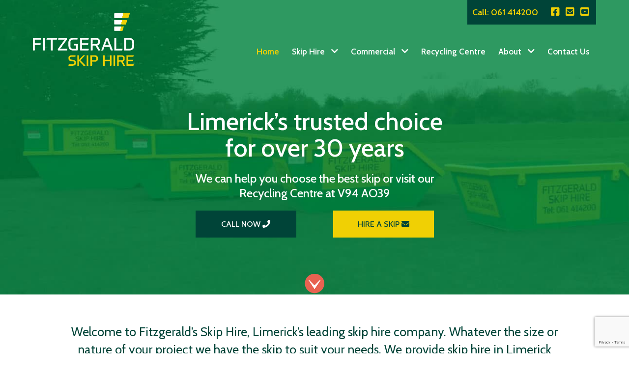

--- FILE ---
content_type: text/html; charset=UTF-8
request_url: https://www.fitzgeraldskiphire.ie/
body_size: 17451
content:
<!DOCTYPE html>
<html lang="en">
	<head>
		<!-- New Host -->
		<!-- Global site tag (gtag.js) - Google Ads: 662257273 -->
		<!-- Global site tag (gtag.js) - Google Analytics -->
		<script async src="https://www.googletagmanager.com/gtag/js?id=UA-149356138-1"></script>
		<script>
			window.dataLayer = window.dataLayer || [];
			function gtag(){dataLayer.push(arguments);}
			gtag('js', new Date());
		
			gtag('config', 'UA-149356138-1');
			gtag('config', 'AW-662257273');
		</script>
		
				
		<meta charset="UTF-8">
		<!--[if IE]>
		<meta http-equiv="X-UA-Compatible" content="IE=edge">
		<![endif]-->
		<meta name="viewport" content="width=device-width, initial-scale=1.0">
		<meta name="author" content="">
		<link rel="shortcut icon" href="https://www.fitzgeraldskiphire.ie/wp-content/themes/fitzgerald_skip_hire_theme/assets/ico/favicon.ico">
		<link rel="pingback" href="https://www.fitzgeraldskiphire.ie/xmlrpc.php" />
		<title>Fitzgerald Skip Hire | Skip Hire Limerick</title>


				<link href="https://www.fitzgeraldskiphire.ie/wp-content/themes/fitzgerald_skip_hire_theme/style.css" rel="stylesheet">
		<link rel="alternate" type="application/rss+xml" title="Fitzgerald Skip Hire" href="https://www.fitzgeraldskiphire.ie/feed/" />
		<!--<link href="https://fonts.googleapis.com/css?family=Montserrat:400,600,700|Open+Sans" rel="stylesheet">-->
		<link href="https://fonts.googleapis.com/css?family=Cabin:400,500,600&display=swap" rel="stylesheet">
		<script src="https://kit.fontawesome.com/fa766d317d.js"></script>
		<meta name='robots' content='index, follow, max-image-preview:large, max-snippet:-1, max-video-preview:-1' />

<!-- Google Tag Manager for WordPress by gtm4wp.com -->
<script data-cfasync="false" data-pagespeed-no-defer>
	var gtm4wp_datalayer_name = "dataLayer";
	var dataLayer = dataLayer || [];
</script>
<!-- End Google Tag Manager for WordPress by gtm4wp.com -->
	<!-- This site is optimized with the Yoast SEO plugin v26.7 - https://yoast.com/wordpress/plugins/seo/ -->
	<meta name="description" content="Do you want to hire a skip in Limerick? Look no further than Fitzgerald Skip Hire with over 25 years of experience &amp; have the largest number of skips for hire." />
	<link rel="canonical" href="http://108.128.236.187:80/" />
	<meta property="og:locale" content="en_US" />
	<meta property="og:type" content="website" />
	<meta property="og:title" content="Fitzgerald Skip Hire | Skip Hire Limerick" />
	<meta property="og:description" content="Do you want to hire a skip in Limerick? Look no further than Fitzgerald Skip Hire with over 25 years of experience &amp; have the largest number of skips for hire." />
	<meta property="og:url" content="http://108.128.236.187:80/" />
	<meta property="og:site_name" content="Fitzgerald Skip Hire" />
	<meta property="article:modified_time" content="2024-02-12T13:50:50+00:00" />
	<meta property="og:image" content="http://108.128.236.187:80/wp-content/uploads/2019/09/home_banner.jpg" />
	<meta property="og:image:width" content="1400" />
	<meta property="og:image:height" content="606" />
	<meta property="og:image:type" content="image/jpeg" />
	<meta name="twitter:card" content="summary_large_image" />
	<script type="application/ld+json" class="yoast-schema-graph">{"@context":"https://schema.org","@graph":[{"@type":"WebPage","@id":"http://108.128.236.187:80/","url":"http://108.128.236.187:80/","name":"Fitzgerald Skip Hire | Skip Hire Limerick","isPartOf":{"@id":"http://108.128.236.187:80/#website"},"primaryImageOfPage":{"@id":"http://108.128.236.187:80/#primaryimage"},"image":{"@id":"http://108.128.236.187:80/#primaryimage"},"thumbnailUrl":"https://www.fitzgeraldskiphire.ie/wp-content/uploads/2019/09/home_banner.jpg","datePublished":"2019-09-03T13:53:15+00:00","dateModified":"2024-02-12T13:50:50+00:00","description":"Do you want to hire a skip in Limerick? Look no further than Fitzgerald Skip Hire with over 25 years of experience & have the largest number of skips for hire.","breadcrumb":{"@id":"http://108.128.236.187:80/#breadcrumb"},"inLanguage":"en-US","potentialAction":[{"@type":"ReadAction","target":["http://108.128.236.187:80/"]}]},{"@type":"ImageObject","inLanguage":"en-US","@id":"http://108.128.236.187:80/#primaryimage","url":"https://www.fitzgeraldskiphire.ie/wp-content/uploads/2019/09/home_banner.jpg","contentUrl":"https://www.fitzgeraldskiphire.ie/wp-content/uploads/2019/09/home_banner.jpg","width":1400,"height":606},{"@type":"BreadcrumbList","@id":"http://108.128.236.187:80/#breadcrumb","itemListElement":[{"@type":"ListItem","position":1,"name":"Home"}]},{"@type":"WebSite","@id":"http://108.128.236.187:80/#website","url":"http://108.128.236.187:80/","name":"Fitzgerald Skip Hire","description":"Skip Hire Limerick","potentialAction":[{"@type":"SearchAction","target":{"@type":"EntryPoint","urlTemplate":"http://108.128.236.187:80/?s={search_term_string}"},"query-input":{"@type":"PropertyValueSpecification","valueRequired":true,"valueName":"search_term_string"}}],"inLanguage":"en-US"}]}</script>
	<!-- / Yoast SEO plugin. -->


<link rel="alternate" type="application/rss+xml" title="Fitzgerald Skip Hire &raquo; Home Comments Feed" href="https://www.fitzgeraldskiphire.ie/home/feed/" />
<link rel="alternate" title="oEmbed (JSON)" type="application/json+oembed" href="https://www.fitzgeraldskiphire.ie/wp-json/oembed/1.0/embed?url=https%3A%2F%2Fwww.fitzgeraldskiphire.ie%2F" />
<link rel="alternate" title="oEmbed (XML)" type="text/xml+oembed" href="https://www.fitzgeraldskiphire.ie/wp-json/oembed/1.0/embed?url=https%3A%2F%2Fwww.fitzgeraldskiphire.ie%2F&#038;format=xml" />
<style id='wp-img-auto-sizes-contain-inline-css' type='text/css'>
img:is([sizes=auto i],[sizes^="auto," i]){contain-intrinsic-size:3000px 1500px}
/*# sourceURL=wp-img-auto-sizes-contain-inline-css */
</style>
<link rel='stylesheet' id='ugb-style-css-css' href='https://www.fitzgeraldskiphire.ie/wp-content/plugins/stackable-ultimate-gutenberg-blocks/dist/frontend_blocks.css?ver=3.19.5' type='text/css' media='all' />
<link rel='stylesheet' id='ugb-style-css-responsive-css' href='https://www.fitzgeraldskiphire.ie/wp-content/plugins/stackable-ultimate-gutenberg-blocks/dist/frontend_blocks_responsive.css?ver=3.19.5' type='text/css' media='all' />
<style id='ugb-style-css-nodep-inline-css' type='text/css'>
/* Global Color Schemes (background-scheme-default-3) */
.stk--background-scheme--scheme-default-3{--stk-block-background-color:#0f0e17;--stk-heading-color:#fffffe;--stk-text-color:#fffffe;--stk-link-color:#f00069;--stk-accent-color:#f00069;--stk-subtitle-color:#f00069;--stk-button-background-color:#f00069;--stk-button-text-color:#fffffe;--stk-button-outline-color:#fffffe;}
/* Global Color Schemes (container-scheme-default-3) */
.stk--container-scheme--scheme-default-3{--stk-container-background-color:#0f0e17;--stk-heading-color:#fffffe;--stk-text-color:#fffffe;--stk-link-color:#f00069;--stk-accent-color:#f00069;--stk-subtitle-color:#f00069;--stk-button-background-color:#f00069;--stk-button-text-color:#fffffe;--stk-button-outline-color:#fffffe;}
/* Global Preset Controls */
:root{--stk--preset--font-size--small:var(--wp--preset--font-size--small);--stk--preset--font-size--medium:var(--wp--preset--font-size--medium);--stk--preset--font-size--large:var(--wp--preset--font-size--large);--stk--preset--font-size--x-large:var(--wp--preset--font-size--x-large);--stk--preset--spacing--20:var(--wp--preset--spacing--20);--stk--preset--spacing--30:var(--wp--preset--spacing--30);--stk--preset--spacing--40:var(--wp--preset--spacing--40);--stk--preset--spacing--50:var(--wp--preset--spacing--50);--stk--preset--spacing--60:var(--wp--preset--spacing--60);--stk--preset--spacing--70:var(--wp--preset--spacing--70);--stk--preset--spacing--80:var(--wp--preset--spacing--80);}
/*# sourceURL=ugb-style-css-nodep-inline-css */
</style>
<style id='wp-emoji-styles-inline-css' type='text/css'>

	img.wp-smiley, img.emoji {
		display: inline !important;
		border: none !important;
		box-shadow: none !important;
		height: 1em !important;
		width: 1em !important;
		margin: 0 0.07em !important;
		vertical-align: -0.1em !important;
		background: none !important;
		padding: 0 !important;
	}
/*# sourceURL=wp-emoji-styles-inline-css */
</style>
<style id='wp-block-library-inline-css' type='text/css'>
:root{--wp-block-synced-color:#7a00df;--wp-block-synced-color--rgb:122,0,223;--wp-bound-block-color:var(--wp-block-synced-color);--wp-editor-canvas-background:#ddd;--wp-admin-theme-color:#007cba;--wp-admin-theme-color--rgb:0,124,186;--wp-admin-theme-color-darker-10:#006ba1;--wp-admin-theme-color-darker-10--rgb:0,107,160.5;--wp-admin-theme-color-darker-20:#005a87;--wp-admin-theme-color-darker-20--rgb:0,90,135;--wp-admin-border-width-focus:2px}@media (min-resolution:192dpi){:root{--wp-admin-border-width-focus:1.5px}}.wp-element-button{cursor:pointer}:root .has-very-light-gray-background-color{background-color:#eee}:root .has-very-dark-gray-background-color{background-color:#313131}:root .has-very-light-gray-color{color:#eee}:root .has-very-dark-gray-color{color:#313131}:root .has-vivid-green-cyan-to-vivid-cyan-blue-gradient-background{background:linear-gradient(135deg,#00d084,#0693e3)}:root .has-purple-crush-gradient-background{background:linear-gradient(135deg,#34e2e4,#4721fb 50%,#ab1dfe)}:root .has-hazy-dawn-gradient-background{background:linear-gradient(135deg,#faaca8,#dad0ec)}:root .has-subdued-olive-gradient-background{background:linear-gradient(135deg,#fafae1,#67a671)}:root .has-atomic-cream-gradient-background{background:linear-gradient(135deg,#fdd79a,#004a59)}:root .has-nightshade-gradient-background{background:linear-gradient(135deg,#330968,#31cdcf)}:root .has-midnight-gradient-background{background:linear-gradient(135deg,#020381,#2874fc)}:root{--wp--preset--font-size--normal:16px;--wp--preset--font-size--huge:42px}.has-regular-font-size{font-size:1em}.has-larger-font-size{font-size:2.625em}.has-normal-font-size{font-size:var(--wp--preset--font-size--normal)}.has-huge-font-size{font-size:var(--wp--preset--font-size--huge)}.has-text-align-center{text-align:center}.has-text-align-left{text-align:left}.has-text-align-right{text-align:right}.has-fit-text{white-space:nowrap!important}#end-resizable-editor-section{display:none}.aligncenter{clear:both}.items-justified-left{justify-content:flex-start}.items-justified-center{justify-content:center}.items-justified-right{justify-content:flex-end}.items-justified-space-between{justify-content:space-between}.screen-reader-text{border:0;clip-path:inset(50%);height:1px;margin:-1px;overflow:hidden;padding:0;position:absolute;width:1px;word-wrap:normal!important}.screen-reader-text:focus{background-color:#ddd;clip-path:none;color:#444;display:block;font-size:1em;height:auto;left:5px;line-height:normal;padding:15px 23px 14px;text-decoration:none;top:5px;width:auto;z-index:100000}html :where(.has-border-color){border-style:solid}html :where([style*=border-top-color]){border-top-style:solid}html :where([style*=border-right-color]){border-right-style:solid}html :where([style*=border-bottom-color]){border-bottom-style:solid}html :where([style*=border-left-color]){border-left-style:solid}html :where([style*=border-width]){border-style:solid}html :where([style*=border-top-width]){border-top-style:solid}html :where([style*=border-right-width]){border-right-style:solid}html :where([style*=border-bottom-width]){border-bottom-style:solid}html :where([style*=border-left-width]){border-left-style:solid}html :where(img[class*=wp-image-]){height:auto;max-width:100%}:where(figure){margin:0 0 1em}html :where(.is-position-sticky){--wp-admin--admin-bar--position-offset:var(--wp-admin--admin-bar--height,0px)}@media screen and (max-width:600px){html :where(.is-position-sticky){--wp-admin--admin-bar--position-offset:0px}}

/*# sourceURL=wp-block-library-inline-css */
</style><style id='wp-block-button-inline-css' type='text/css'>
.wp-block-button__link{align-content:center;box-sizing:border-box;cursor:pointer;display:inline-block;height:100%;text-align:center;word-break:break-word}.wp-block-button__link.aligncenter{text-align:center}.wp-block-button__link.alignright{text-align:right}:where(.wp-block-button__link){border-radius:9999px;box-shadow:none;padding:calc(.667em + 2px) calc(1.333em + 2px);text-decoration:none}.wp-block-button[style*=text-decoration] .wp-block-button__link{text-decoration:inherit}.wp-block-buttons>.wp-block-button.has-custom-width{max-width:none}.wp-block-buttons>.wp-block-button.has-custom-width .wp-block-button__link{width:100%}.wp-block-buttons>.wp-block-button.has-custom-font-size .wp-block-button__link{font-size:inherit}.wp-block-buttons>.wp-block-button.wp-block-button__width-25{width:calc(25% - var(--wp--style--block-gap, .5em)*.75)}.wp-block-buttons>.wp-block-button.wp-block-button__width-50{width:calc(50% - var(--wp--style--block-gap, .5em)*.5)}.wp-block-buttons>.wp-block-button.wp-block-button__width-75{width:calc(75% - var(--wp--style--block-gap, .5em)*.25)}.wp-block-buttons>.wp-block-button.wp-block-button__width-100{flex-basis:100%;width:100%}.wp-block-buttons.is-vertical>.wp-block-button.wp-block-button__width-25{width:25%}.wp-block-buttons.is-vertical>.wp-block-button.wp-block-button__width-50{width:50%}.wp-block-buttons.is-vertical>.wp-block-button.wp-block-button__width-75{width:75%}.wp-block-button.is-style-squared,.wp-block-button__link.wp-block-button.is-style-squared{border-radius:0}.wp-block-button.no-border-radius,.wp-block-button__link.no-border-radius{border-radius:0!important}:root :where(.wp-block-button .wp-block-button__link.is-style-outline),:root :where(.wp-block-button.is-style-outline>.wp-block-button__link){border:2px solid;padding:.667em 1.333em}:root :where(.wp-block-button .wp-block-button__link.is-style-outline:not(.has-text-color)),:root :where(.wp-block-button.is-style-outline>.wp-block-button__link:not(.has-text-color)){color:currentColor}:root :where(.wp-block-button .wp-block-button__link.is-style-outline:not(.has-background)),:root :where(.wp-block-button.is-style-outline>.wp-block-button__link:not(.has-background)){background-color:initial;background-image:none}
/*# sourceURL=https://www.fitzgeraldskiphire.ie/wp-includes/blocks/button/style.min.css */
</style>
<style id='wp-block-heading-inline-css' type='text/css'>
h1:where(.wp-block-heading).has-background,h2:where(.wp-block-heading).has-background,h3:where(.wp-block-heading).has-background,h4:where(.wp-block-heading).has-background,h5:where(.wp-block-heading).has-background,h6:where(.wp-block-heading).has-background{padding:1.25em 2.375em}h1.has-text-align-left[style*=writing-mode]:where([style*=vertical-lr]),h1.has-text-align-right[style*=writing-mode]:where([style*=vertical-rl]),h2.has-text-align-left[style*=writing-mode]:where([style*=vertical-lr]),h2.has-text-align-right[style*=writing-mode]:where([style*=vertical-rl]),h3.has-text-align-left[style*=writing-mode]:where([style*=vertical-lr]),h3.has-text-align-right[style*=writing-mode]:where([style*=vertical-rl]),h4.has-text-align-left[style*=writing-mode]:where([style*=vertical-lr]),h4.has-text-align-right[style*=writing-mode]:where([style*=vertical-rl]),h5.has-text-align-left[style*=writing-mode]:where([style*=vertical-lr]),h5.has-text-align-right[style*=writing-mode]:where([style*=vertical-rl]),h6.has-text-align-left[style*=writing-mode]:where([style*=vertical-lr]),h6.has-text-align-right[style*=writing-mode]:where([style*=vertical-rl]){rotate:180deg}
/*# sourceURL=https://www.fitzgeraldskiphire.ie/wp-includes/blocks/heading/style.min.css */
</style>
<style id='wp-block-image-inline-css' type='text/css'>
.wp-block-image>a,.wp-block-image>figure>a{display:inline-block}.wp-block-image img{box-sizing:border-box;height:auto;max-width:100%;vertical-align:bottom}@media not (prefers-reduced-motion){.wp-block-image img.hide{visibility:hidden}.wp-block-image img.show{animation:show-content-image .4s}}.wp-block-image[style*=border-radius] img,.wp-block-image[style*=border-radius]>a{border-radius:inherit}.wp-block-image.has-custom-border img{box-sizing:border-box}.wp-block-image.aligncenter{text-align:center}.wp-block-image.alignfull>a,.wp-block-image.alignwide>a{width:100%}.wp-block-image.alignfull img,.wp-block-image.alignwide img{height:auto;width:100%}.wp-block-image .aligncenter,.wp-block-image .alignleft,.wp-block-image .alignright,.wp-block-image.aligncenter,.wp-block-image.alignleft,.wp-block-image.alignright{display:table}.wp-block-image .aligncenter>figcaption,.wp-block-image .alignleft>figcaption,.wp-block-image .alignright>figcaption,.wp-block-image.aligncenter>figcaption,.wp-block-image.alignleft>figcaption,.wp-block-image.alignright>figcaption{caption-side:bottom;display:table-caption}.wp-block-image .alignleft{float:left;margin:.5em 1em .5em 0}.wp-block-image .alignright{float:right;margin:.5em 0 .5em 1em}.wp-block-image .aligncenter{margin-left:auto;margin-right:auto}.wp-block-image :where(figcaption){margin-bottom:1em;margin-top:.5em}.wp-block-image.is-style-circle-mask img{border-radius:9999px}@supports ((-webkit-mask-image:none) or (mask-image:none)) or (-webkit-mask-image:none){.wp-block-image.is-style-circle-mask img{border-radius:0;-webkit-mask-image:url('data:image/svg+xml;utf8,<svg viewBox="0 0 100 100" xmlns="http://www.w3.org/2000/svg"><circle cx="50" cy="50" r="50"/></svg>');mask-image:url('data:image/svg+xml;utf8,<svg viewBox="0 0 100 100" xmlns="http://www.w3.org/2000/svg"><circle cx="50" cy="50" r="50"/></svg>');mask-mode:alpha;-webkit-mask-position:center;mask-position:center;-webkit-mask-repeat:no-repeat;mask-repeat:no-repeat;-webkit-mask-size:contain;mask-size:contain}}:root :where(.wp-block-image.is-style-rounded img,.wp-block-image .is-style-rounded img){border-radius:9999px}.wp-block-image figure{margin:0}.wp-lightbox-container{display:flex;flex-direction:column;position:relative}.wp-lightbox-container img{cursor:zoom-in}.wp-lightbox-container img:hover+button{opacity:1}.wp-lightbox-container button{align-items:center;backdrop-filter:blur(16px) saturate(180%);background-color:#5a5a5a40;border:none;border-radius:4px;cursor:zoom-in;display:flex;height:20px;justify-content:center;opacity:0;padding:0;position:absolute;right:16px;text-align:center;top:16px;width:20px;z-index:100}@media not (prefers-reduced-motion){.wp-lightbox-container button{transition:opacity .2s ease}}.wp-lightbox-container button:focus-visible{outline:3px auto #5a5a5a40;outline:3px auto -webkit-focus-ring-color;outline-offset:3px}.wp-lightbox-container button:hover{cursor:pointer;opacity:1}.wp-lightbox-container button:focus{opacity:1}.wp-lightbox-container button:focus,.wp-lightbox-container button:hover,.wp-lightbox-container button:not(:hover):not(:active):not(.has-background){background-color:#5a5a5a40;border:none}.wp-lightbox-overlay{box-sizing:border-box;cursor:zoom-out;height:100vh;left:0;overflow:hidden;position:fixed;top:0;visibility:hidden;width:100%;z-index:100000}.wp-lightbox-overlay .close-button{align-items:center;cursor:pointer;display:flex;justify-content:center;min-height:40px;min-width:40px;padding:0;position:absolute;right:calc(env(safe-area-inset-right) + 16px);top:calc(env(safe-area-inset-top) + 16px);z-index:5000000}.wp-lightbox-overlay .close-button:focus,.wp-lightbox-overlay .close-button:hover,.wp-lightbox-overlay .close-button:not(:hover):not(:active):not(.has-background){background:none;border:none}.wp-lightbox-overlay .lightbox-image-container{height:var(--wp--lightbox-container-height);left:50%;overflow:hidden;position:absolute;top:50%;transform:translate(-50%,-50%);transform-origin:top left;width:var(--wp--lightbox-container-width);z-index:9999999999}.wp-lightbox-overlay .wp-block-image{align-items:center;box-sizing:border-box;display:flex;height:100%;justify-content:center;margin:0;position:relative;transform-origin:0 0;width:100%;z-index:3000000}.wp-lightbox-overlay .wp-block-image img{height:var(--wp--lightbox-image-height);min-height:var(--wp--lightbox-image-height);min-width:var(--wp--lightbox-image-width);width:var(--wp--lightbox-image-width)}.wp-lightbox-overlay .wp-block-image figcaption{display:none}.wp-lightbox-overlay button{background:none;border:none}.wp-lightbox-overlay .scrim{background-color:#fff;height:100%;opacity:.9;position:absolute;width:100%;z-index:2000000}.wp-lightbox-overlay.active{visibility:visible}@media not (prefers-reduced-motion){.wp-lightbox-overlay.active{animation:turn-on-visibility .25s both}.wp-lightbox-overlay.active img{animation:turn-on-visibility .35s both}.wp-lightbox-overlay.show-closing-animation:not(.active){animation:turn-off-visibility .35s both}.wp-lightbox-overlay.show-closing-animation:not(.active) img{animation:turn-off-visibility .25s both}.wp-lightbox-overlay.zoom.active{animation:none;opacity:1;visibility:visible}.wp-lightbox-overlay.zoom.active .lightbox-image-container{animation:lightbox-zoom-in .4s}.wp-lightbox-overlay.zoom.active .lightbox-image-container img{animation:none}.wp-lightbox-overlay.zoom.active .scrim{animation:turn-on-visibility .4s forwards}.wp-lightbox-overlay.zoom.show-closing-animation:not(.active){animation:none}.wp-lightbox-overlay.zoom.show-closing-animation:not(.active) .lightbox-image-container{animation:lightbox-zoom-out .4s}.wp-lightbox-overlay.zoom.show-closing-animation:not(.active) .lightbox-image-container img{animation:none}.wp-lightbox-overlay.zoom.show-closing-animation:not(.active) .scrim{animation:turn-off-visibility .4s forwards}}@keyframes show-content-image{0%{visibility:hidden}99%{visibility:hidden}to{visibility:visible}}@keyframes turn-on-visibility{0%{opacity:0}to{opacity:1}}@keyframes turn-off-visibility{0%{opacity:1;visibility:visible}99%{opacity:0;visibility:visible}to{opacity:0;visibility:hidden}}@keyframes lightbox-zoom-in{0%{transform:translate(calc((-100vw + var(--wp--lightbox-scrollbar-width))/2 + var(--wp--lightbox-initial-left-position)),calc(-50vh + var(--wp--lightbox-initial-top-position))) scale(var(--wp--lightbox-scale))}to{transform:translate(-50%,-50%) scale(1)}}@keyframes lightbox-zoom-out{0%{transform:translate(-50%,-50%) scale(1);visibility:visible}99%{visibility:visible}to{transform:translate(calc((-100vw + var(--wp--lightbox-scrollbar-width))/2 + var(--wp--lightbox-initial-left-position)),calc(-50vh + var(--wp--lightbox-initial-top-position))) scale(var(--wp--lightbox-scale));visibility:hidden}}
/*# sourceURL=https://www.fitzgeraldskiphire.ie/wp-includes/blocks/image/style.min.css */
</style>
<style id='wp-block-columns-inline-css' type='text/css'>
.wp-block-columns{box-sizing:border-box;display:flex;flex-wrap:wrap!important}@media (min-width:782px){.wp-block-columns{flex-wrap:nowrap!important}}.wp-block-columns{align-items:normal!important}.wp-block-columns.are-vertically-aligned-top{align-items:flex-start}.wp-block-columns.are-vertically-aligned-center{align-items:center}.wp-block-columns.are-vertically-aligned-bottom{align-items:flex-end}@media (max-width:781px){.wp-block-columns:not(.is-not-stacked-on-mobile)>.wp-block-column{flex-basis:100%!important}}@media (min-width:782px){.wp-block-columns:not(.is-not-stacked-on-mobile)>.wp-block-column{flex-basis:0;flex-grow:1}.wp-block-columns:not(.is-not-stacked-on-mobile)>.wp-block-column[style*=flex-basis]{flex-grow:0}}.wp-block-columns.is-not-stacked-on-mobile{flex-wrap:nowrap!important}.wp-block-columns.is-not-stacked-on-mobile>.wp-block-column{flex-basis:0;flex-grow:1}.wp-block-columns.is-not-stacked-on-mobile>.wp-block-column[style*=flex-basis]{flex-grow:0}:where(.wp-block-columns){margin-bottom:1.75em}:where(.wp-block-columns.has-background){padding:1.25em 2.375em}.wp-block-column{flex-grow:1;min-width:0;overflow-wrap:break-word;word-break:break-word}.wp-block-column.is-vertically-aligned-top{align-self:flex-start}.wp-block-column.is-vertically-aligned-center{align-self:center}.wp-block-column.is-vertically-aligned-bottom{align-self:flex-end}.wp-block-column.is-vertically-aligned-stretch{align-self:stretch}.wp-block-column.is-vertically-aligned-bottom,.wp-block-column.is-vertically-aligned-center,.wp-block-column.is-vertically-aligned-top{width:100%}
/*# sourceURL=https://www.fitzgeraldskiphire.ie/wp-includes/blocks/columns/style.min.css */
</style>
<style id='wp-block-paragraph-inline-css' type='text/css'>
.is-small-text{font-size:.875em}.is-regular-text{font-size:1em}.is-large-text{font-size:2.25em}.is-larger-text{font-size:3em}.has-drop-cap:not(:focus):first-letter{float:left;font-size:8.4em;font-style:normal;font-weight:100;line-height:.68;margin:.05em .1em 0 0;text-transform:uppercase}body.rtl .has-drop-cap:not(:focus):first-letter{float:none;margin-left:.1em}p.has-drop-cap.has-background{overflow:hidden}:root :where(p.has-background){padding:1.25em 2.375em}:where(p.has-text-color:not(.has-link-color)) a{color:inherit}p.has-text-align-left[style*="writing-mode:vertical-lr"],p.has-text-align-right[style*="writing-mode:vertical-rl"]{rotate:180deg}
/*# sourceURL=https://www.fitzgeraldskiphire.ie/wp-includes/blocks/paragraph/style.min.css */
</style>
<style id='wp-block-spacer-inline-css' type='text/css'>
.wp-block-spacer{clear:both}
/*# sourceURL=https://www.fitzgeraldskiphire.ie/wp-includes/blocks/spacer/style.min.css */
</style>
<link rel='stylesheet' id='ugb-style-css-v2-css' href='https://www.fitzgeraldskiphire.ie/wp-content/plugins/stackable-ultimate-gutenberg-blocks/dist/deprecated/frontend_blocks_deprecated_v2.css?ver=3.19.5' type='text/css' media='all' />
<style id='ugb-style-css-v2-inline-css' type='text/css'>
:root {
			--content-width: 900px;
		}
/*# sourceURL=ugb-style-css-v2-inline-css */
</style>
<style id='global-styles-inline-css' type='text/css'>
:root{--wp--preset--aspect-ratio--square: 1;--wp--preset--aspect-ratio--4-3: 4/3;--wp--preset--aspect-ratio--3-4: 3/4;--wp--preset--aspect-ratio--3-2: 3/2;--wp--preset--aspect-ratio--2-3: 2/3;--wp--preset--aspect-ratio--16-9: 16/9;--wp--preset--aspect-ratio--9-16: 9/16;--wp--preset--color--black: #000000;--wp--preset--color--cyan-bluish-gray: #abb8c3;--wp--preset--color--white: #ffffff;--wp--preset--color--pale-pink: #f78da7;--wp--preset--color--vivid-red: #cf2e2e;--wp--preset--color--luminous-vivid-orange: #ff6900;--wp--preset--color--luminous-vivid-amber: #fcb900;--wp--preset--color--light-green-cyan: #7bdcb5;--wp--preset--color--vivid-green-cyan: #00d084;--wp--preset--color--pale-cyan-blue: #8ed1fc;--wp--preset--color--vivid-cyan-blue: #0693e3;--wp--preset--color--vivid-purple: #9b51e0;--wp--preset--color--pink: #e86251;--wp--preset--color--greenlight: #00cc5f;--wp--preset--color--greenlime: #4dffa0;--wp--preset--color--greendark: #004438;--wp--preset--color--greentext: #134b25;--wp--preset--color--greenwidgettitle: #00833e;--wp--preset--color--yellow: #f0d004;--wp--preset--gradient--vivid-cyan-blue-to-vivid-purple: linear-gradient(135deg,rgb(6,147,227) 0%,rgb(155,81,224) 100%);--wp--preset--gradient--light-green-cyan-to-vivid-green-cyan: linear-gradient(135deg,rgb(122,220,180) 0%,rgb(0,208,130) 100%);--wp--preset--gradient--luminous-vivid-amber-to-luminous-vivid-orange: linear-gradient(135deg,rgb(252,185,0) 0%,rgb(255,105,0) 100%);--wp--preset--gradient--luminous-vivid-orange-to-vivid-red: linear-gradient(135deg,rgb(255,105,0) 0%,rgb(207,46,46) 100%);--wp--preset--gradient--very-light-gray-to-cyan-bluish-gray: linear-gradient(135deg,rgb(238,238,238) 0%,rgb(169,184,195) 100%);--wp--preset--gradient--cool-to-warm-spectrum: linear-gradient(135deg,rgb(74,234,220) 0%,rgb(151,120,209) 20%,rgb(207,42,186) 40%,rgb(238,44,130) 60%,rgb(251,105,98) 80%,rgb(254,248,76) 100%);--wp--preset--gradient--blush-light-purple: linear-gradient(135deg,rgb(255,206,236) 0%,rgb(152,150,240) 100%);--wp--preset--gradient--blush-bordeaux: linear-gradient(135deg,rgb(254,205,165) 0%,rgb(254,45,45) 50%,rgb(107,0,62) 100%);--wp--preset--gradient--luminous-dusk: linear-gradient(135deg,rgb(255,203,112) 0%,rgb(199,81,192) 50%,rgb(65,88,208) 100%);--wp--preset--gradient--pale-ocean: linear-gradient(135deg,rgb(255,245,203) 0%,rgb(182,227,212) 50%,rgb(51,167,181) 100%);--wp--preset--gradient--electric-grass: linear-gradient(135deg,rgb(202,248,128) 0%,rgb(113,206,126) 100%);--wp--preset--gradient--midnight: linear-gradient(135deg,rgb(2,3,129) 0%,rgb(40,116,252) 100%);--wp--preset--font-size--small: 13px;--wp--preset--font-size--medium: 20px;--wp--preset--font-size--large: 36px;--wp--preset--font-size--x-large: 42px;--wp--preset--spacing--20: 0.44rem;--wp--preset--spacing--30: 0.67rem;--wp--preset--spacing--40: 1rem;--wp--preset--spacing--50: 1.5rem;--wp--preset--spacing--60: 2.25rem;--wp--preset--spacing--70: 3.38rem;--wp--preset--spacing--80: 5.06rem;--wp--preset--shadow--natural: 6px 6px 9px rgba(0, 0, 0, 0.2);--wp--preset--shadow--deep: 12px 12px 50px rgba(0, 0, 0, 0.4);--wp--preset--shadow--sharp: 6px 6px 0px rgba(0, 0, 0, 0.2);--wp--preset--shadow--outlined: 6px 6px 0px -3px rgb(255, 255, 255), 6px 6px rgb(0, 0, 0);--wp--preset--shadow--crisp: 6px 6px 0px rgb(0, 0, 0);}:where(.is-layout-flex){gap: 0.5em;}:where(.is-layout-grid){gap: 0.5em;}body .is-layout-flex{display: flex;}.is-layout-flex{flex-wrap: wrap;align-items: center;}.is-layout-flex > :is(*, div){margin: 0;}body .is-layout-grid{display: grid;}.is-layout-grid > :is(*, div){margin: 0;}:where(.wp-block-columns.is-layout-flex){gap: 2em;}:where(.wp-block-columns.is-layout-grid){gap: 2em;}:where(.wp-block-post-template.is-layout-flex){gap: 1.25em;}:where(.wp-block-post-template.is-layout-grid){gap: 1.25em;}.has-black-color{color: var(--wp--preset--color--black) !important;}.has-cyan-bluish-gray-color{color: var(--wp--preset--color--cyan-bluish-gray) !important;}.has-white-color{color: var(--wp--preset--color--white) !important;}.has-pale-pink-color{color: var(--wp--preset--color--pale-pink) !important;}.has-vivid-red-color{color: var(--wp--preset--color--vivid-red) !important;}.has-luminous-vivid-orange-color{color: var(--wp--preset--color--luminous-vivid-orange) !important;}.has-luminous-vivid-amber-color{color: var(--wp--preset--color--luminous-vivid-amber) !important;}.has-light-green-cyan-color{color: var(--wp--preset--color--light-green-cyan) !important;}.has-vivid-green-cyan-color{color: var(--wp--preset--color--vivid-green-cyan) !important;}.has-pale-cyan-blue-color{color: var(--wp--preset--color--pale-cyan-blue) !important;}.has-vivid-cyan-blue-color{color: var(--wp--preset--color--vivid-cyan-blue) !important;}.has-vivid-purple-color{color: var(--wp--preset--color--vivid-purple) !important;}.has-black-background-color{background-color: var(--wp--preset--color--black) !important;}.has-cyan-bluish-gray-background-color{background-color: var(--wp--preset--color--cyan-bluish-gray) !important;}.has-white-background-color{background-color: var(--wp--preset--color--white) !important;}.has-pale-pink-background-color{background-color: var(--wp--preset--color--pale-pink) !important;}.has-vivid-red-background-color{background-color: var(--wp--preset--color--vivid-red) !important;}.has-luminous-vivid-orange-background-color{background-color: var(--wp--preset--color--luminous-vivid-orange) !important;}.has-luminous-vivid-amber-background-color{background-color: var(--wp--preset--color--luminous-vivid-amber) !important;}.has-light-green-cyan-background-color{background-color: var(--wp--preset--color--light-green-cyan) !important;}.has-vivid-green-cyan-background-color{background-color: var(--wp--preset--color--vivid-green-cyan) !important;}.has-pale-cyan-blue-background-color{background-color: var(--wp--preset--color--pale-cyan-blue) !important;}.has-vivid-cyan-blue-background-color{background-color: var(--wp--preset--color--vivid-cyan-blue) !important;}.has-vivid-purple-background-color{background-color: var(--wp--preset--color--vivid-purple) !important;}.has-black-border-color{border-color: var(--wp--preset--color--black) !important;}.has-cyan-bluish-gray-border-color{border-color: var(--wp--preset--color--cyan-bluish-gray) !important;}.has-white-border-color{border-color: var(--wp--preset--color--white) !important;}.has-pale-pink-border-color{border-color: var(--wp--preset--color--pale-pink) !important;}.has-vivid-red-border-color{border-color: var(--wp--preset--color--vivid-red) !important;}.has-luminous-vivid-orange-border-color{border-color: var(--wp--preset--color--luminous-vivid-orange) !important;}.has-luminous-vivid-amber-border-color{border-color: var(--wp--preset--color--luminous-vivid-amber) !important;}.has-light-green-cyan-border-color{border-color: var(--wp--preset--color--light-green-cyan) !important;}.has-vivid-green-cyan-border-color{border-color: var(--wp--preset--color--vivid-green-cyan) !important;}.has-pale-cyan-blue-border-color{border-color: var(--wp--preset--color--pale-cyan-blue) !important;}.has-vivid-cyan-blue-border-color{border-color: var(--wp--preset--color--vivid-cyan-blue) !important;}.has-vivid-purple-border-color{border-color: var(--wp--preset--color--vivid-purple) !important;}.has-vivid-cyan-blue-to-vivid-purple-gradient-background{background: var(--wp--preset--gradient--vivid-cyan-blue-to-vivid-purple) !important;}.has-light-green-cyan-to-vivid-green-cyan-gradient-background{background: var(--wp--preset--gradient--light-green-cyan-to-vivid-green-cyan) !important;}.has-luminous-vivid-amber-to-luminous-vivid-orange-gradient-background{background: var(--wp--preset--gradient--luminous-vivid-amber-to-luminous-vivid-orange) !important;}.has-luminous-vivid-orange-to-vivid-red-gradient-background{background: var(--wp--preset--gradient--luminous-vivid-orange-to-vivid-red) !important;}.has-very-light-gray-to-cyan-bluish-gray-gradient-background{background: var(--wp--preset--gradient--very-light-gray-to-cyan-bluish-gray) !important;}.has-cool-to-warm-spectrum-gradient-background{background: var(--wp--preset--gradient--cool-to-warm-spectrum) !important;}.has-blush-light-purple-gradient-background{background: var(--wp--preset--gradient--blush-light-purple) !important;}.has-blush-bordeaux-gradient-background{background: var(--wp--preset--gradient--blush-bordeaux) !important;}.has-luminous-dusk-gradient-background{background: var(--wp--preset--gradient--luminous-dusk) !important;}.has-pale-ocean-gradient-background{background: var(--wp--preset--gradient--pale-ocean) !important;}.has-electric-grass-gradient-background{background: var(--wp--preset--gradient--electric-grass) !important;}.has-midnight-gradient-background{background: var(--wp--preset--gradient--midnight) !important;}.has-small-font-size{font-size: var(--wp--preset--font-size--small) !important;}.has-medium-font-size{font-size: var(--wp--preset--font-size--medium) !important;}.has-large-font-size{font-size: var(--wp--preset--font-size--large) !important;}.has-x-large-font-size{font-size: var(--wp--preset--font-size--x-large) !important;}
:where(.wp-block-columns.is-layout-flex){gap: 2em;}:where(.wp-block-columns.is-layout-grid){gap: 2em;}
/*# sourceURL=global-styles-inline-css */
</style>
<style id='core-block-supports-inline-css' type='text/css'>
.wp-container-core-columns-is-layout-9d6595d7{flex-wrap:nowrap;}
/*# sourceURL=core-block-supports-inline-css */
</style>

<style id='classic-theme-styles-inline-css' type='text/css'>
/*! This file is auto-generated */
.wp-block-button__link{color:#fff;background-color:#32373c;border-radius:9999px;box-shadow:none;text-decoration:none;padding:calc(.667em + 2px) calc(1.333em + 2px);font-size:1.125em}.wp-block-file__button{background:#32373c;color:#fff;text-decoration:none}
/*# sourceURL=/wp-includes/css/classic-themes.min.css */
</style>
<link rel='stylesheet' id='contact-form-7-css' href='https://www.fitzgeraldskiphire.ie/wp-content/plugins/contact-form-7/includes/css/styles.css?ver=6.1.4' type='text/css' media='all' />
<link rel='stylesheet' id='wpcf7-redirect-script-frontend-css' href='https://www.fitzgeraldskiphire.ie/wp-content/plugins/wpcf7-redirect/build/assets/frontend-script.css?ver=2c532d7e2be36f6af233' type='text/css' media='all' />
<link rel='stylesheet' id='kadence-blocks-testimonials-css' href='https://www.fitzgeraldskiphire.ie/wp-content/plugins/kadence-blocks/dist/style-blocks-testimonials.css?ver=3.5.30' type='text/css' media='all' />
<link rel='stylesheet' id='kadence-kb-splide-css' href='https://www.fitzgeraldskiphire.ie/wp-content/plugins/kadence-blocks/includes/assets/css/kadence-splide.min.css?ver=3.5.30' type='text/css' media='all' />
<link rel='stylesheet' id='kadence-blocks-splide-css' href='https://www.fitzgeraldskiphire.ie/wp-content/plugins/kadence-blocks/includes/assets/css/kb-blocks-splide.min.css?ver=3.5.30' type='text/css' media='all' />
<style id='kadence-blocks-global-variables-inline-css' type='text/css'>
:root {--global-kb-font-size-sm:clamp(0.8rem, 0.73rem + 0.217vw, 0.9rem);--global-kb-font-size-md:clamp(1.1rem, 0.995rem + 0.326vw, 1.25rem);--global-kb-font-size-lg:clamp(1.75rem, 1.576rem + 0.543vw, 2rem);--global-kb-font-size-xl:clamp(2.25rem, 1.728rem + 1.63vw, 3rem);--global-kb-font-size-xxl:clamp(2.5rem, 1.456rem + 3.26vw, 4rem);--global-kb-font-size-xxxl:clamp(2.75rem, 0.489rem + 7.065vw, 6rem);}:root {--global-palette1: #3182CE;--global-palette2: #2B6CB0;--global-palette3: #1A202C;--global-palette4: #2D3748;--global-palette5: #4A5568;--global-palette6: #718096;--global-palette7: #EDF2F7;--global-palette8: #F7FAFC;--global-palette9: #ffffff;}
/*# sourceURL=kadence-blocks-global-variables-inline-css */
</style>
<style id='kadence_blocks_css-inline-css' type='text/css'>
.kt-blocks-testimonials-wrap7_e8ff02-c3 .kt-svg-testimonial-global-icon{font-size:30px;}.kt-blocks-testimonials-wrap7_e8ff02-c3 .kt-testimonial-rating-wrap .kb-svg-icon-wrap{color:#ffd700;font-size:16px;}.kt-blocks-testimonials-wrap7_e8ff02-c3 .kt-testimonial-grid-wrap{gap:30px;}.kt-blocks-testimonials-wrap7_e8ff02-c3 .kt-blocks-testimonials-inner-wrap .kt-blocks-carousel-init:not(.splide-initialized):not(.tns-slider) .kb-slide-item{display:none;}.kt-blocks-testimonials-wrap7_e8ff02-c3 .kt-blocks-testimonials-inner-wrap .kt-blocks-carousel-init:not(.splide-initialized):not(.tns-slider) .kb-slide-item:nth-child(-n+1){padding-left:30px;display:block;float:left;width:calc(100% / 1);}.kt-blocks-testimonials-wrap7_e8ff02-c3 .kt-blocks-testimonials-inner-wrap .kt-blocks-carousel-init:not(.splide-initialized):not(.tns-slider){margin-left:-30px;}.kt-blocks-testimonials-wrap7_e8ff02-c3 .kt-testimonial-item-wrap{padding-top:20px;padding-right:20px;padding-bottom:20px;padding-left:20px;}.kt-blocks-testimonials-wrap7_e8ff02-c3 .kt-testimonial-content{color:#333333;}.kt-blocks-testimonials-wrap7_e8ff02-c3 .kt-testimonial-name{color:#00833e;}.kt-blocks-testimonials-wrap7_e8ff02-c3 .kt-testimonial-occupation{color:#555555;font-size:15px;}.kt-blocks-testimonials-wrap7_e8ff02-c3 .kt-testimonial-item-wrap{max-width:500px;}.kt-blocks-testimonials-wrap7_e8ff02-c3 .kt-testimonial-media-inner-wrap{width:60px;border-top:0px solid #555555;border-right:0px solid #555555;border-bottom:0px solid #555555;border-left:0px solid #555555;padding-top:0px;padding-right:0px;padding-bottom:0px;padding-left:0px;}.kt-blocks-testimonials-wrap7_e8ff02-c3 .kt-svg-testimonial-icon{justify-content:center;align-items:center;}@media all and (max-width: 1024px){.kt-blocks-testimonials-wrap7_e8ff02-c3 .kt-blocks-testimonials-inner-wrap .kt-blocks-carousel-init:not(.splide-initialized):not(.tns-slider) .kb-slide-item{display:none;}}@media all and (max-width: 1024px){.kt-blocks-testimonials-wrap7_e8ff02-c3 .kt-blocks-testimonials-inner-wrap .kt-blocks-carousel-init:not(.splide-initialized):not(.tns-slider) .kb-slide-item:nth-child(-n+1){padding-left:30px;display:block;float:left;width:calc(100% / 1);}}@media all and (max-width: 1024px){.kt-blocks-testimonials-wrap7_e8ff02-c3 .kt-blocks-testimonials-inner-wrap .kt-blocks-carousel-init:not(.splide-initialized):not(.tns-slider){margin-left:-30px;}}@media all and (max-width: 1024px){.kt-blocks-testimonials-wrap7_e8ff02-c3 .kt-testimonial-media-inner-wrap{border-top:0px solid #555555;border-right:0px solid #555555;border-bottom:0px solid #555555;border-left:0px solid #555555;}}@media all and (max-width: 767px){.kt-blocks-testimonials-wrap7_e8ff02-c3 .kt-blocks-carousel .kt-blocks-testimonial-carousel-item{padding-top:px;padding-bottom:px;}.kt-blocks-testimonials-wrap7_e8ff02-c3 .kt-blocks-testimonials-inner-wrap .kt-blocks-carousel-init:not(.splide-initialized):not(.tns-slider) .kb-slide-item{display:none;}.kt-blocks-testimonials-wrap7_e8ff02-c3 .kt-blocks-testimonials-inner-wrap .kt-blocks-carousel-init:not(.splide-initialized):not(.tns-slider) .kb-slide-item:nth-child(-n+1){display:block;float:left;width:calc(100% / 1);padding-left:30px;}.kt-blocks-testimonials-wrap7_e8ff02-c3 .kt-blocks-testimonials-inner-wrap .kt-blocks-carousel-init:not(.splide-initialized):not(.tns-slider){margin-left:-30px;}.kt-blocks-testimonials-wrap7_e8ff02-c3 .kt-testimonial-media-inner-wrap{border-top:0px solid #555555;border-right:0px solid #555555;border-bottom:0px solid #555555;border-left:0px solid #555555;}}
/*# sourceURL=kadence_blocks_css-inline-css */
</style>
<script type="text/javascript" src="https://www.fitzgeraldskiphire.ie/wp-includes/js/jquery/jquery.min.js?ver=3.7.1" id="jquery-core-js"></script>
<script type="text/javascript" src="https://www.fitzgeraldskiphire.ie/wp-includes/js/jquery/jquery-migrate.min.js?ver=3.4.1" id="jquery-migrate-js"></script>
<script type="text/javascript" src="https://www.fitzgeraldskiphire.ie/wp-content/themes/fitzgerald_skip_hire_theme/assets/js/custom.min.js?ver=1" id="custom-js"></script>
<link rel="https://api.w.org/" href="https://www.fitzgeraldskiphire.ie/wp-json/" /><link rel="alternate" title="JSON" type="application/json" href="https://www.fitzgeraldskiphire.ie/wp-json/wp/v2/pages/7" /><link rel="EditURI" type="application/rsd+xml" title="RSD" href="https://www.fitzgeraldskiphire.ie/xmlrpc.php?rsd" />
<link rel='shortlink' href='https://www.fitzgeraldskiphire.ie/' />

<!-- Google Tag Manager for WordPress by gtm4wp.com -->
<!-- GTM Container placement set to automatic -->
<script data-cfasync="false" data-pagespeed-no-defer type="text/javascript">
	var dataLayer_content = {"pagePostType":"frontpage","pagePostType2":"single-page","pagePostAuthor":"fshadmin"};
	dataLayer.push( dataLayer_content );
</script>
<script data-cfasync="false" data-pagespeed-no-defer type="text/javascript">
(function(w,d,s,l,i){w[l]=w[l]||[];w[l].push({'gtm.start':
new Date().getTime(),event:'gtm.js'});var f=d.getElementsByTagName(s)[0],
j=d.createElement(s),dl=l!='dataLayer'?'&l='+l:'';j.async=true;j.src=
'//www.googletagmanager.com/gtm.js?id='+i+dl;f.parentNode.insertBefore(j,f);
})(window,document,'script','dataLayer','GTM-KFVVMNC');
</script>
<!-- End Google Tag Manager for WordPress by gtm4wp.com -->		<!-- Facebook Pixel Code -->
<script>
  !function(f,b,e,v,n,t,s){if(f.fbq)return;n=f.fbq=function(){n.callMethod?
							      n.callMethod.apply(n,arguments):n.queue.push(arguments)};if(!f._fbq)f._fbq=n;
			   n.push=n;n.loaded=!0;n.version='2.0';n.queue=[];t=b.createElement(e);t.async=!0;
			   t.src=v;s=b.getElementsByTagName(e)[0];s.parentNode.insertBefore(t,s)}(window,
												  document,'script','https://connect.facebook.net/en_US/fbevents.js');
  fbq('init', '438525893381935');
  fbq('track', 'PageView');
</script>
<noscript><img height="1" width="1" style="display:none"
src="https://www.facebook.com/tr?id=438525893381935&ev=PageView&noscript=1"
/></noscript>
<!-- DO NOT MODIFY -->
<!-- End Facebook Pixel Code -->
	</head>
		<body class="home wp-singular page-template page-template-tpl-home page-template-tpl-home-php page page-id-7 wp-theme-fitzgerald_skip_hire_theme inverse">

		<header style="background-image:url('https://www.fitzgeraldskiphire.ie/wp-content/uploads/2019/09/home_banner.jpg');" >
      <div class="logo">
				<div class="container">
					<div class="left">
						<div class="branding">
							<a href="https://www.fitzgeraldskiphire.ie">
																	<img src="https://www.fitzgeraldskiphire.ie/wp-content/themes/fitzgerald_skip_hire_theme/assets/img/logo-inverse.png" alt="Fitzgerald Skip Hire - Skip Hire Limerick" title="Fitzgerald Skip Hire - Skip Hire Limerick" class="img-responsive"/>
															</a>
						</div>
					</div>
					<div class="right">
						<div class="cta-box">
							<div class="social">Call: <a href="tel:0035361414200" class="phone">061 414200</a><span class="spacer"></span><a href="https://www.facebook.com/fitzgeraldskiphire/" target="new"><i class="fab fa-facebook-square"></i></a> <a href="mailto:info@FitzgeraldSkipHire.ie"><i class="fas fa-envelope-square"></i></a> <a href="https://www.youtube.com/channel/UCGVFcpQI-ADnSxxVb8Kr2XA" target="new"><i class="fab fa-youtube-square"></i></a>  </div>
						</div>
						<!-- navbar -->
						<input type="checkbox" class="checkbox" id="click" hidden>
						<div class="navbar-mobile">
							<!-- sidebar-->

							<label for="click">
								<div class="menu-icon">
									<div class="line line1"></div>
									<div class="line line2"></div>
									<div class="line line3"></div>
								</div>
							</label>

							<!-- end sidebar -->
						</div>
						<!-- end navbar -->

						<div class="navbar-collapse collapse">
							<ul id="header-menu" class="nav navbar-nav"><li id="menu-item-71" class="menu-item menu-item-type-post_type menu-item-object-page menu-item-home current-menu-item page_item page-item-7 current_page_item"><a href="https://www.fitzgeraldskiphire.ie/">Home</a></li><li id="menu-item-495" class="menu-item menu-item-type-custom menu-item-object-custom menu-item-has-children dropdown"><a href="#" class="dropdown-toggle" data-toggle="dropdown">Skip Hire</a> <b class="caret"></b>
<ul class="dropdown-menu">
	<li id="menu-item-319" class="menu-item menu-item-type-post_type menu-item-object-page"><a href="https://www.fitzgeraldskiphire.ie/skip-hire/skip-hire-prices-limerick/">Skip Hire Prices</a></li>	<li id="menu-item-745" class="menu-item menu-item-type-post_type menu-item-object-page"><a href="https://www.fitzgeraldskiphire.ie/skip-hire/skip-bags/">Skip Bag</a></li>	<li id="menu-item-90" class="menu-item menu-item-type-post_type menu-item-object-page"><a href="https://www.fitzgeraldskiphire.ie/skip-hire/mini-skip-hire/">Mini Skip</a></li>	<li id="menu-item-257" class="menu-item menu-item-type-post_type menu-item-object-page"><a href="https://www.fitzgeraldskiphire.ie/skip-hire/medium-skip-hire/">Medium Skip</a></li>	<li id="menu-item-258" class="menu-item menu-item-type-post_type menu-item-object-page"><a href="https://www.fitzgeraldskiphire.ie/skip-hire/standard-skip-hire/">Standard Skip</a></li>	<li id="menu-item-261" class="menu-item menu-item-type-post_type menu-item-object-page"><a href="https://www.fitzgeraldskiphire.ie/skip-hire/bulker-skip-hire/">Bulker Skip</a></li><!--.dropdown-->
</ul>
</li><li id="menu-item-496" class="menu-item menu-item-type-custom menu-item-object-custom menu-item-has-children dropdown"><a href="#" class="dropdown-toggle" data-toggle="dropdown">Commercial</a> <b class="caret"></b>
<ul class="dropdown-menu">
	<li id="menu-item-278" class="menu-item menu-item-type-post_type menu-item-object-page"><a href="https://www.fitzgeraldskiphire.ie/commercial-skip-hire/bulker-skip/">The Bulker Skip</a></li>	<li id="menu-item-288" class="menu-item menu-item-type-post_type menu-item-object-page"><a href="https://www.fitzgeraldskiphire.ie/commercial-skip-hire/roll-on-roll-off-skips/">Roll-On-Roll-Off Skips</a></li>	<li id="menu-item-75" class="menu-item menu-item-type-post_type menu-item-object-page"><a href="https://www.fitzgeraldskiphire.ie/commercial-skip-hire/waste-collection-limerick/">Waste Collection &#038; Site Clearance</a></li><!--.dropdown-->
</ul>
</li><li id="menu-item-85" class="menu-item menu-item-type-post_type menu-item-object-page"><a href="https://www.fitzgeraldskiphire.ie/recycling-rubbish-clearance/">Recycling Centre</a></li><li id="menu-item-93" class="menu-item menu-item-type-custom menu-item-object-custom menu-item-has-children dropdown"><a href="#" class="dropdown-toggle" data-toggle="dropdown">About</a> <b class="caret"></b>
<ul class="dropdown-menu">
	<li id="menu-item-83" class="menu-item menu-item-type-post_type menu-item-object-page"><a href="https://www.fitzgeraldskiphire.ie/about/">About Fitzgerald Skip Hire</a></li>	<li id="menu-item-78" class="menu-item menu-item-type-post_type menu-item-object-page"><a href="https://www.fitzgeraldskiphire.ie/customer-reviews/">Customer Reviews</a></li>	<li id="menu-item-79" class="menu-item menu-item-type-post_type menu-item-object-page"><a href="https://www.fitzgeraldskiphire.ie/documents/">Compliance Documents</a></li>	<li id="menu-item-7469" class="menu-item menu-item-type-taxonomy menu-item-object-category"><a href="https://www.fitzgeraldskiphire.ie/category/community/">Community</a></li>	<li id="menu-item-7470" class="menu-item menu-item-type-taxonomy menu-item-object-category"><a href="https://www.fitzgeraldskiphire.ie/category/news/">News</a></li>	<li id="menu-item-80" class="menu-item menu-item-type-post_type menu-item-object-page"><a href="https://www.fitzgeraldskiphire.ie/faq/">FAQs</a></li><!--.dropdown-->
</ul>
</li><li id="menu-item-77" class="menu-item menu-item-type-post_type menu-item-object-page"><a href="https://www.fitzgeraldskiphire.ie/contact/">Contact Us</a></li></ul>						</div>
					</div>


				</div>
			</div>
		</header>
  
<div class="wp-block-darvu-blocks-darvu-blocks-10-variable-container-block home-header"><div class="container" style="width:560px"><div class="background-colour-panel">
<div style="height:60px" aria-hidden="true" class="wp-block-spacer"></div>



<h1 class="wp-block-heading has-text-align-center">Limerick’s trusted choice for over 30 years</h1>



<p class="has-text-align-center" style="font-size:24px">We can help you choose the best skip or visit our Recycling Centre at V94 AO39</p>



<div style="height:20px" aria-hidden="true" class="wp-block-spacer"></div>



<div class="wp-block-columns has-2-columns is-layout-flex wp-container-core-columns-is-layout-9d6595d7 wp-block-columns-is-layout-flex">
<div class="wp-block-column is-layout-flow wp-block-column-is-layout-flow">
<div class="wp-block-button aligncenter"><a class="wp-block-button__link has-greendark-background-color has-background no-border-radius wp-element-button" href="tel:+35361414200">  CALL NOW  <i class="fas fa-phone"></i> </a></div>
</div>



<div class="wp-block-column is-layout-flow wp-block-column-is-layout-flow">
<div class="wp-block-button aligncenter"><a class="wp-block-button__link has-greendark-color has-yellow-background-color has-text-color has-background no-border-radius wp-element-button" href="https://www.fitzgeraldskiphire.ie/contact/">HIRE A SKIP  <i class="fas fa-envelope"></i></a></div>
</div>
</div>



<div style="height:100px" aria-hidden="true" class="wp-block-spacer"></div>
</div></div></div>



<div class="wp-block-darvu-blocks-darvu-blocks-10-variable-container-block home-welcome"><div class="container" style="width:990px"><div class="background-colour-panel">
<div style="height:60px" aria-hidden="true" class="wp-block-spacer hidden-mobile"></div>



<p class="has-text-align-center regular home-welcome has-greendark-color has-text-color" style="font-size:25px"> Welcome to Fitzgerald’s Skip Hire, Limerick’s leading skip hire company. Whatever the size or nature of your project we have the skip to suit your needs. We provide skip hire in Limerick city and the majority but not all of Limerick County and parts of Clare and Tipperary. </p>



<div style="height:70px" aria-hidden="true" class="wp-block-spacer"></div>



<p></p>
</div></div></div>



<div class="wp-block-darvu-blocks-darvu-blocks-09-container-bg-colour-block background-colour-panel undefined" style="background:#00cc5f"><div class="container">
<div style="height:35px" aria-hidden="true" class="wp-block-spacer"></div>



<h1 class="wp-block-heading has-text-align-center white">OUR RANGE OF SKIPS</h1>



<div style="height:35px" aria-hidden="true" class="wp-block-spacer"></div>
</div></div>



<div style="height:19px" aria-hidden="true" class="wp-block-spacer"></div>



<div class="wp-block-darvu-blocks-darvu-blocks-10-variable-container-block skip-blocks"><div class="container" style="width:nullpx"><div class="background-colour-panel">
<div class="wp-block-columns has-2-columns skip-columns is-layout-flex wp-container-core-columns-is-layout-9d6595d7 wp-block-columns-is-layout-flex">
<div class="wp-block-column is-layout-flow wp-block-column-is-layout-flow">
<div class="wp-block-ugb-container ugb-container skip-container ugb-70cd5f7 ugb-container--v2 ugb-container--design-basic ugb-main-block"><style>.ugb-70cd5f7-wrapper.ugb-container__wrapper{border-radius:0px !important;background-color:#f1f1f1 !important;background-image:url(https://www.fitzgeraldskiphire.ie/wp-content/uploads/2019/09/skip_bg.jpg)}.ugb-70cd5f7-wrapper.ugb-container__wrapper:before{background-color:#f1f1f1 !important;opacity:0.1}.ugb-70cd5f7-content-wrapper > h1,.ugb-70cd5f7-content-wrapper > h2,.ugb-70cd5f7-content-wrapper > h3,.ugb-70cd5f7-content-wrapper > h4,.ugb-70cd5f7-content-wrapper > h5,.ugb-70cd5f7-content-wrapper > h6{color:#222222}.ugb-70cd5f7-content-wrapper > p,.ugb-70cd5f7-content-wrapper > ol li,.ugb-70cd5f7-content-wrapper > ul li{color:#222222}@media screen and (min-width:768px){.ugb-70cd5f7-content-wrapper.ugb-container__content-wrapper{width:100% !important}}</style><div class="ugb-inner-block"><div class="ugb-block-content"><div class="ugb-container__wrapper ugb-70cd5f7-wrapper ugb--shadow-0 ugb--has-background-overlay"><div class="ugb-container__side"><div class="ugb-container__content-wrapper ugb-70cd5f7-content-wrapper"><div class="wp-block-image">
<figure class="aligncenter"><img fetchpriority="high" decoding="async" width="402" height="187" src="https://www.fitzgeraldskiphire.ie/wp-content/uploads/2019/09/skip_mini-1.png" alt="" class="wp-image-507 img-responsive" srcset="https://www.fitzgeraldskiphire.ie/wp-content/uploads/2019/09/skip_mini-1.png 402w, https://www.fitzgeraldskiphire.ie/wp-content/uploads/2019/09/skip_mini-1-300x140.png 300w" sizes="(max-width: 402px) 100vw, 402px" /></figure>
</div>


<p class="has-text-align-center has-white-color has-text-color" style="font-size:17px">Our Mini Skip is ideal for your smaller projects<br>such as attic clear outs and small garden work&#8230;</p>



<div style="height:20px" aria-hidden="true" class="wp-block-spacer"></div>



<div class="wp-block-columns has-2-columns is-layout-flex wp-container-core-columns-is-layout-9d6595d7 wp-block-columns-is-layout-flex">
<div class="wp-block-column is-layout-flow wp-block-column-is-layout-flow">
<div class="wp-block-button aligncenter read-more"><a class="wp-block-button__link has-white-color has-text-color no-border-radius wp-element-button" href="https://www.fitzgeraldskiphire.ie/skip-hire/mini-skip/">Read More</a></div>
</div>



<div class="wp-block-column is-layout-flow wp-block-column-is-layout-flow">
<div class="wp-block-button has-custom-width wp-block-button__width-25 has-custom-font-size aligncenter is-style-fill" style="font-size:0px"><a class="wp-block-button__link has-greentext-color has-yellow-background-color has-text-color has-background no-border-radius wp-element-button" href="https://www.fitzgeraldskiphire.ie/skip-hire/mini-skip/">Watch Video</a></div>
</div>
</div>
</div></div></div></div></div></div>
</div>



<div class="wp-block-column is-layout-flow wp-block-column-is-layout-flow">
<div class="wp-block-ugb-container ugb-container skip-container ugb-f56acf4 ugb-container--v2 ugb-container--design-basic ugb-main-block"><style>.ugb-f56acf4-wrapper.ugb-container__wrapper{border-radius:0px !important;background-color:transparent !important}.ugb-f56acf4-wrapper.ugb-container__wrapper:before{background-color:transparent !important}.ugb-f56acf4-content-wrapper > h1,.ugb-f56acf4-content-wrapper > h2,.ugb-f56acf4-content-wrapper > h3,.ugb-f56acf4-content-wrapper > h4,.ugb-f56acf4-content-wrapper > h5,.ugb-f56acf4-content-wrapper > h6{color:#222222}.ugb-f56acf4-content-wrapper > p,.ugb-f56acf4-content-wrapper > ol li,.ugb-f56acf4-content-wrapper > ul li{color:#222222}@media screen and (min-width:768px){.ugb-f56acf4-content-wrapper.ugb-container__content-wrapper{width:100% !important}}</style><div class="ugb-inner-block"><div class="ugb-block-content"><div class="ugb-container__wrapper ugb-f56acf4-wrapper ugb--shadow-0"><div class="ugb-container__side"><div class="ugb-container__content-wrapper ugb-f56acf4-content-wrapper"><div class="wp-block-image">
<figure class="aligncenter"><img decoding="async" width="402" height="187" src="https://www.fitzgeraldskiphire.ie/wp-content/uploads/2019/09/skip_medium-2.png" alt="" class="wp-image-512 img-responsive" srcset="https://www.fitzgeraldskiphire.ie/wp-content/uploads/2019/09/skip_medium-2.png 402w, https://www.fitzgeraldskiphire.ie/wp-content/uploads/2019/09/skip_medium-2-300x140.png 300w" sizes="(max-width: 402px) 100vw, 402px" /></figure>
</div>


<p class="has-text-align-center has-greendark-color has-text-color" style="font-size:17px">Our Medium Skip is ideal for general home, small<br>garage and garden shed clear outs&#8230;</p>



<div style="height:20px" aria-hidden="true" class="wp-block-spacer"></div>



<div class="wp-block-columns has-2-columns is-layout-flex wp-container-core-columns-is-layout-9d6595d7 wp-block-columns-is-layout-flex">
<div class="wp-block-column is-layout-flow wp-block-column-is-layout-flow">
<div class="wp-block-button aligncenter read-more"><a class="wp-block-button__link has-greentext-color has-text-color no-border-radius wp-element-button" href="https://www.fitzgeraldskiphire.ie/skip-hire/medium-skip/">Read More</a></div>
</div>



<div class="wp-block-column is-layout-flow wp-block-column-is-layout-flow">
<div class="wp-block-button aligncenter"><a class="wp-block-button__link has-greentext-color has-yellow-background-color has-text-color has-background no-border-radius wp-element-button" href="https://www.fitzgeraldskiphire.ie/skip-hire/medium-skip/">Watch Video</a></div>
</div>
</div>
</div></div></div></div></div></div>
</div>
</div>



<div style="height:19px" aria-hidden="true" class="wp-block-spacer"></div>



<div class="wp-block-columns has-2-columns skip-columns is-layout-flex wp-container-core-columns-is-layout-9d6595d7 wp-block-columns-is-layout-flex">
<div class="wp-block-column is-layout-flow wp-block-column-is-layout-flow">
<div class="wp-block-ugb-container ugb-container skip-container ugb-bcea34f ugb-container--v2 ugb-container--design-basic ugb-main-block"><style>.ugb-bcea34f-wrapper.ugb-container__wrapper{border-radius:0px !important;background-color:transparent !important}.ugb-bcea34f-wrapper.ugb-container__wrapper:before{background-color:transparent !important}.ugb-bcea34f-content-wrapper > h1,.ugb-bcea34f-content-wrapper > h2,.ugb-bcea34f-content-wrapper > h3,.ugb-bcea34f-content-wrapper > h4,.ugb-bcea34f-content-wrapper > h5,.ugb-bcea34f-content-wrapper > h6{color:#222222}.ugb-bcea34f-content-wrapper > p,.ugb-bcea34f-content-wrapper > ol li,.ugb-bcea34f-content-wrapper > ul li{color:#222222}@media screen and (min-width:768px){.ugb-bcea34f-content-wrapper.ugb-container__content-wrapper{width:100% !important}}</style><div class="ugb-inner-block"><div class="ugb-block-content"><div class="ugb-container__wrapper ugb-bcea34f-wrapper ugb--shadow-0"><div class="ugb-container__side"><div class="ugb-container__content-wrapper ugb-bcea34f-content-wrapper"><div class="wp-block-image">
<figure class="aligncenter"><img decoding="async" width="402" height="187" src="https://www.fitzgeraldskiphire.ie/wp-content/uploads/2019/09/skip_standard-1.png" alt="" class="wp-image-509 img-responsive" srcset="https://www.fitzgeraldskiphire.ie/wp-content/uploads/2019/09/skip_standard-1.png 402w, https://www.fitzgeraldskiphire.ie/wp-content/uploads/2019/09/skip_standard-1-300x140.png 300w" sizes="(max-width: 402px) 100vw, 402px" /></figure>
</div>


<p class="has-text-align-center has-greendark-color has-text-color" style="font-size:17px">Our Standard Skip is our most popular and versatile skip, ideal<br>for larger households, garden and building projects&#8230; </p>



<div style="height:20px" aria-hidden="true" class="wp-block-spacer"></div>



<div class="wp-block-columns has-2-columns is-layout-flex wp-container-core-columns-is-layout-9d6595d7 wp-block-columns-is-layout-flex">
<div class="wp-block-column is-layout-flow wp-block-column-is-layout-flow">
<div class="wp-block-button aligncenter read-more"><a class="wp-block-button__link has-greentext-color has-text-color no-border-radius wp-element-button" href="https://www.fitzgeraldskiphire.ie/skip-hire/standard-skip/">Read More</a></div>
</div>



<div class="wp-block-column is-layout-flow wp-block-column-is-layout-flow">
<div class="wp-block-button aligncenter"><a class="wp-block-button__link has-greentext-color has-yellow-background-color has-text-color has-background no-border-radius wp-element-button" href="https://www.fitzgeraldskiphire.ie/skip-hire/standard-skip/">Watch Video</a></div>
</div>
</div>
</div></div></div></div></div></div>
</div>



<div class="wp-block-column is-layout-flow wp-block-column-is-layout-flow">
<div class="wp-block-ugb-container ugb-container skip-container ugb-a42a322 ugb-container--v2 ugb-container--design-basic ugb-main-block"><style>.ugb-a42a322-wrapper.ugb-container__wrapper{border-radius:0px !important;background-color:#f1f1f1 !important;background-image:url(https://www.fitzgeraldskiphire.ie/wp-content/uploads/2019/09/skip_bg.jpg)}.ugb-a42a322-wrapper.ugb-container__wrapper:before{background-color:#f1f1f1 !important;opacity:0.1}.ugb-a42a322-content-wrapper > h1,.ugb-a42a322-content-wrapper > h2,.ugb-a42a322-content-wrapper > h3,.ugb-a42a322-content-wrapper > h4,.ugb-a42a322-content-wrapper > h5,.ugb-a42a322-content-wrapper > h6{color:#222222}.ugb-a42a322-content-wrapper > p,.ugb-a42a322-content-wrapper > ol li,.ugb-a42a322-content-wrapper > ul li{color:#222222}@media screen and (min-width:768px){.ugb-a42a322-content-wrapper.ugb-container__content-wrapper{width:100% !important}}</style><div class="ugb-inner-block"><div class="ugb-block-content"><div class="ugb-container__wrapper ugb-a42a322-wrapper ugb--shadow-3 ugb--has-background-overlay"><div class="ugb-container__side"><div class="ugb-container__content-wrapper ugb-a42a322-content-wrapper"><div class="wp-block-image">
<figure class="aligncenter"><img loading="lazy" decoding="async" width="402" height="187" src="https://www.fitzgeraldskiphire.ie/wp-content/uploads/2019/09/skip_bulker-2.png" alt="" class="wp-image-505 img-responsive" srcset="https://www.fitzgeraldskiphire.ie/wp-content/uploads/2019/09/skip_bulker-2.png 402w, https://www.fitzgeraldskiphire.ie/wp-content/uploads/2019/09/skip_bulker-2-300x140.png 300w" sizes="auto, (max-width: 402px) 100vw, 402px" /></figure>
</div>


<p class="has-text-align-center has-white-color has-text-color" style="font-size:17px">The Bulker Skip is used for lightweight, bulky <br>items such as sofas and household clear outs&#8230;</p>



<div style="height:20px" aria-hidden="true" class="wp-block-spacer"></div>



<div class="wp-block-columns has-2-columns is-layout-flex wp-container-core-columns-is-layout-9d6595d7 wp-block-columns-is-layout-flex">
<div class="wp-block-column is-layout-flow wp-block-column-is-layout-flow">
<div class="wp-block-button aligncenter read-more"><a class="wp-block-button__link has-white-color has-text-color no-border-radius wp-element-button" href="https://www.fitzgeraldskiphire.ie/skip-hire/bulker-skip-hire/">Read More</a></div>
</div>



<div class="wp-block-column is-layout-flow wp-block-column-is-layout-flow">
<div class="wp-block-button aligncenter"><a class="wp-block-button__link has-greentext-color has-yellow-background-color has-text-color has-background no-border-radius wp-element-button" href="https://www.fitzgeraldskiphire.ie/skip-hire/bulker-skip/">Watch Video</a></div>
</div>
</div>
</div></div></div></div></div></div>



<p></p>
</div>
</div>
</div></div></div>



<div class="wp-block-darvu-blocks-darvu-blocks-09-container-bg-colour-block background-colour-panel undefined" style="background:#e86251"><div class="container">
<div style="height:55px" aria-hidden="true" class="wp-block-spacer"></div>



<div class="wp-block-darvu-blocks-darvu-blocks-10-variable-container-block opening-hours"><div class="container" style="width:540px"><div class="background-colour-panel">
<p></p>



<h2 class="wp-block-heading has-text-align-center"><span style="color:#ffffff" class="color">OUR OPENING HOURS</span></h2>



<div style="height:20px" aria-hidden="true" class="wp-block-spacer"></div>



<p class="has-text-align-center medium has-white-color has-text-color" style="font-size:24px"><span style="color:#134b25" class="color">Monday &#8211; Friday:</span> 8.00am &#8211; 5.00pm<br><span style="color:#134b25" class="color">Saturday:</span> 8.00am &#8211; 1.00pm Closed Bank Holidays</p>



<div style="height:25px" aria-hidden="true" class="wp-block-spacer"></div>



<div class="wp-block-columns has-2-columns is-layout-flex wp-container-core-columns-is-layout-9d6595d7 wp-block-columns-is-layout-flex">
<div class="wp-block-column is-layout-flow wp-block-column-is-layout-flow">
<div class="wp-block-button aligncenter"><a class="wp-block-button__link has-greendark-background-color has-background no-border-radius" href="tel:+35361414200">CALL NOW  <i class="fas fa-phone"></i></a></div>
</div>



<div class="wp-block-column is-layout-flow wp-block-column-is-layout-flow">
<div class="wp-block-button aligncenter"><a class="wp-block-button__link has-greendark-color has-white-background-color has-text-color has-background no-border-radius wp-element-button" href="https://www.fitzgeraldskiphire.ie/contact/">HIRE A SKIP  <i class="fas fa-envelope"></i></a></div>
</div>
</div>
</div></div></div>



<div style="height:35px" aria-hidden="true" class="wp-block-spacer"></div>
</div></div>



<div style="height:60px" aria-hidden="true" class="wp-block-spacer"></div>



<div class="wp-block-darvu-blocks-darvu-blocks-10-variable-container-block skip-blocks"><div class="container" style="width:nullpx"><div class="background-colour-panel">
<h3 class="wp-block-heading has-text-align-center greendark">COMMERCIAL SKIPS</h3>



<div style="height:40px" aria-hidden="true" class="wp-block-spacer"></div>



<div class="wp-block-columns has-2-columns skip-columns is-layout-flex wp-container-core-columns-is-layout-9d6595d7 wp-block-columns-is-layout-flex">
<div class="wp-block-column skip-container is-layout-flow wp-block-column-is-layout-flow">
<div class="wp-block-ugb-container ugb-container skip-container ugb-363fcfa ugb-container--v2 ugb-container--design-basic ugb-main-block"><style>.ugb-363fcfa-wrapper.ugb-container__wrapper{border-radius:0px !important;background-color:transparent !important}.ugb-363fcfa-wrapper.ugb-container__wrapper:before{background-color:transparent !important}.ugb-363fcfa-content-wrapper > h1,.ugb-363fcfa-content-wrapper > h2,.ugb-363fcfa-content-wrapper > h3,.ugb-363fcfa-content-wrapper > h4,.ugb-363fcfa-content-wrapper > h5,.ugb-363fcfa-content-wrapper > h6{color:#222222}.ugb-363fcfa-content-wrapper > p,.ugb-363fcfa-content-wrapper > ol li,.ugb-363fcfa-content-wrapper > ul li{color:#222222}@media screen and (min-width:768px){.ugb-363fcfa-content-wrapper.ugb-container__content-wrapper{width:100% !important}}</style><div class="ugb-inner-block"><div class="ugb-block-content"><div class="ugb-container__wrapper ugb-363fcfa-wrapper ugb--shadow-0"><div class="ugb-container__side"><div class="ugb-container__content-wrapper ugb-363fcfa-content-wrapper"><div class="wp-block-image">
<figure class="aligncenter"><img loading="lazy" decoding="async" width="402" height="187" src="https://www.fitzgeraldskiphire.ie/wp-content/uploads/2019/09/skip_bulker.png" alt="" class="wp-image-132 img-responsive" srcset="https://www.fitzgeraldskiphire.ie/wp-content/uploads/2019/09/skip_bulker.png 402w, https://www.fitzgeraldskiphire.ie/wp-content/uploads/2019/09/skip_bulker-300x140.png 300w" sizes="auto, (max-width: 402px) 100vw, 402px" /></figure>
</div>


<p class="has-text-align-center has-greendark-color has-text-color" style="font-size:17px"> The Bulker Skip can be used for industrial construction, <br> demolition, manufacturing, building and civil engineering works… </p>



<div style="height:20px" aria-hidden="true" class="wp-block-spacer"></div>



<div class="wp-block-button aligncenter read-more"><a class="wp-block-button__link has-greentext-color has-text-color no-border-radius wp-element-button" href="https://www.fitzgeraldskiphire.ie/commercial-skip-hire/bulker-skip/">Read More</a></div>
</div></div></div></div></div></div>
</div>



<div class="wp-block-column skip-container is-layout-flow wp-block-column-is-layout-flow">
<div class="wp-block-ugb-container ugb-container skip-container ugb-25fa9fc ugb-container--v2 ugb-container--design-basic ugb-main-block"><style>.ugb-25fa9fc-wrapper.ugb-container__wrapper{border-radius:0px !important;background-color:transparent !important}.ugb-25fa9fc-wrapper.ugb-container__wrapper:before{background-color:transparent !important}.ugb-25fa9fc-content-wrapper > h1,.ugb-25fa9fc-content-wrapper > h2,.ugb-25fa9fc-content-wrapper > h3,.ugb-25fa9fc-content-wrapper > h4,.ugb-25fa9fc-content-wrapper > h5,.ugb-25fa9fc-content-wrapper > h6{color:#222222}.ugb-25fa9fc-content-wrapper > p,.ugb-25fa9fc-content-wrapper > ol li,.ugb-25fa9fc-content-wrapper > ul li{color:#222222}@media screen and (min-width:768px){.ugb-25fa9fc-content-wrapper.ugb-container__content-wrapper{width:100% !important}}</style><div class="ugb-inner-block"><div class="ugb-block-content"><div class="ugb-container__wrapper ugb-25fa9fc-wrapper ugb--shadow-0"><div class="ugb-container__side"><div class="ugb-container__content-wrapper ugb-25fa9fc-content-wrapper"><div class="wp-block-image">
<figure class="aligncenter"><img loading="lazy" decoding="async" width="475" height="184" src="https://www.fitzgeraldskiphire.ie/wp-content/uploads/2019/09/skip_roro.png" alt="" class="wp-image-162 img-responsive" srcset="https://www.fitzgeraldskiphire.ie/wp-content/uploads/2019/09/skip_roro.png 475w, https://www.fitzgeraldskiphire.ie/wp-content/uploads/2019/09/skip_roro-300x116.png 300w" sizes="auto, (max-width: 475px) 100vw, 475px" /></figure>
</div>


<p class="has-text-align-center has-greendark-color has-text-color" style="font-size:17px">  Our 20 &amp; 35 Cubic Yard Roll-On Roll-Offs are suitable for<br>large scale construction and demolition projects&#8230; </p>



<div style="height:20px" aria-hidden="true" class="wp-block-spacer"></div>



<div class="wp-block-button aligncenter read-more"><a class="wp-block-button__link has-greentext-color has-text-color no-border-radius wp-element-button" href="https://www.fitzgeraldskiphire.ie/commercial-skip-hire/roll-on-roll-off-skips/">Read More</a></div>
</div></div></div></div></div></div>
</div>
</div>
</div></div></div>



<div style="height:90px" aria-hidden="true" class="wp-block-spacer"></div>



<div class="wp-block-darvu-blocks-darvu-blocks-07-container-bg-block" style="background-image:url(https://www.fitzgeraldskiphire.ie/wp-content/uploads/2019/09/waste_collection_bg.jpg);background-size:cover;background-position:center">
<div style="height:54px" aria-hidden="true" class="wp-block-spacer"></div>



<h4 class="wp-block-heading has-text-align-center yellow">WASTE COLLECTION &amp; SITE CLEARANCE</h4>



<div style="height:20px" aria-hidden="true" class="wp-block-spacer"></div>



<p class="has-text-align-center has-white-color has-text-color" style="font-size:24px">We have a fully licenced waste transfer site in Limerick City.</p>



<div style="height:30px" aria-hidden="true" class="wp-block-spacer"></div>



<div class="wp-block-button aligncenter"><a class="wp-block-button__link has-greendark-color has-greenlight-background-color has-text-color has-background no-border-radius wp-element-button" href="https://www.fitzgeraldskiphire.ie/commercial-skip-hire/waste-collection-limerick/">Read More &gt;</a></div>



<div style="height:40px" aria-hidden="true" class="wp-block-spacer"></div>
</div>



<div style="height:55px" aria-hidden="true" class="wp-block-spacer"></div>



<h4 class="wp-block-heading has-text-align-center"><span style="color:#e86251" class="color">See What Our Customers Say</span></h4>



<div style="height:40px" aria-hidden="true" class="wp-block-spacer"></div>



<div class="wp-block-darvu-blocks-darvu-blocks-10-variable-container-block home-testimonials"><div class="container" style="width:900px"><div class="background-colour-panel"><div class="kt-blocks-testimonials-wrap7_e8ff02-c3 kt-testimonial-halign-center kt-testimonial-style-basic kt-testimonials-media-on kt-testimonials-icon-off kt-testimonial-columns-1 kt-t-xxl-col-1 kt-t-xl-col-1 kt-t-lg-col-1 kt-t-md-col-1 kt-t-sm-col-1 kt-t-xs-col-1 wp-block-kadence-testimonials"><div class="kt-blocks-testimonials-inner-wrap kt-blocks-carousel kt-carousel-container-dotstyle-dark kt-carousel-container-arrowstyle-whiteondark"><div class="kt-blocks-carousel-init splide kb-gallery-carousel kt-carousel-arrowstyle-whiteondark kt-carousel-dotstyle-dark" data-columns-xxl="1" data-columns-xl="1" data-columns-md="1" data-columns-sm="1" data-columns-xs="1" data-columns-ss="1" data-slider-anim-speed="400" data-slider-scroll="1" data-slider-type="loop" data-slider-arrows="true" data-slider-dots="true" data-slider-hover-pause="false" data-slider-auto="" data-slider-speed="7000" data-slider-gap="30px" data-slider-gap-tablet="30px" data-slider-gap-mobile="30px" data-show-pause-button="false"><div class="splide__track"><ul class="splide__list">
<li class="kt-blocks-testimonial-carousel-item kb-slide-item splide__slide"><div class="kt-testimonial-item-wrap kt-testimonial-item-7_e84d25-4d wp-block-kadence-testimonial"><div class="kt-testimonial-text-wrap"><div class="kt-testimonial-title-wrap"><h2 class="kt-testimonial-title">Top class service</h2></div><div class="kt-testimonial-content-wrap"><blockquote class="kt-testimonial-content">Delivered and collected on time. Great local family run business</blockquote></div></div><div class="kt-testimonial-meta-wrap"><div class="kt-testimonial-meta-name-wrap"><div class="kt-testimonial-name-wrap"><div class="kt-testimonial-name">Cllr Frankie Daly</div></div><div class="kt-testimonial-occupation-wrap"><div class="kt-testimonial-occupation"></div></div></div></div></div></li>

<li class="kt-blocks-testimonial-carousel-item kb-slide-item splide__slide"><div class="kt-testimonial-item-wrap kt-testimonial-item-7_9dd739-14 wp-block-kadence-testimonial"><div class="kt-testimonial-text-wrap"><div class="kt-testimonial-title-wrap"><h2 class="kt-testimonial-title">Great service, well priced and very timely</h2></div><div class="kt-testimonial-content-wrap"><blockquote class="kt-testimonial-content">Found them extremely helpful in choosing the right size skip for the job.</blockquote></div></div><div class="kt-testimonial-meta-wrap"><div class="kt-testimonial-meta-name-wrap"><div class="kt-testimonial-name-wrap"><div class="kt-testimonial-name">Ian Benson</div></div><div class="kt-testimonial-occupation-wrap"><div class="kt-testimonial-occupation"></div></div></div></div></div></li>

<li class="kt-blocks-testimonial-carousel-item kb-slide-item splide__slide"><div class="kt-testimonial-item-wrap kt-testimonial-item-7_f8a104-35 wp-block-kadence-testimonial"><div class="kt-testimonial-text-wrap"><div class="kt-testimonial-title-wrap"><h2 class="kt-testimonial-title">Great Customer Service</h2></div><div class="kt-testimonial-content-wrap"><blockquote class="kt-testimonial-content">Quick, reliable and friendly.</blockquote></div></div><div class="kt-testimonial-meta-wrap"><div class="kt-testimonial-meta-name-wrap"><div class="kt-testimonial-name-wrap"><div class="kt-testimonial-name">Kevin Foley</div></div><div class="kt-testimonial-occupation-wrap"><div class="kt-testimonial-occupation"></div></div></div></div></div></li>

<li class="kt-blocks-testimonial-carousel-item kb-slide-item splide__slide"><div class="kt-testimonial-item-wrap kt-testimonial-item-7_3686e4-08 wp-block-kadence-testimonial"><div class="kt-testimonial-text-wrap"><div class="kt-testimonial-title-wrap"><h2 class="kt-testimonial-title">Great Service</h2></div><div class="kt-testimonial-content-wrap"><blockquote class="kt-testimonial-content">Great service I dropped in with a trailer and it was very well priced, I thought I would have had to pay a lot more than I actually did!<br>The girls in the office were nice to deal with.</blockquote></div></div><div class="kt-testimonial-meta-wrap"><div class="kt-testimonial-meta-name-wrap"><div class="kt-testimonial-name-wrap"><div class="kt-testimonial-name">Tristan Bardini</div></div><div class="kt-testimonial-occupation-wrap"><div class="kt-testimonial-occupation"></div></div></div></div></div></li>
</ul></div></div></div></div>


<p></p>
</div></div></div>



<div style="height:47px" aria-hidden="true" class="wp-block-spacer"></div>



<div style="height:42px" aria-hidden="true" class="wp-block-spacer"></div>



<div class="wp-block-button aligncenter testimonial-buton"><a class="wp-block-button__link has-white-color has-pink-background-color has-text-color has-background no-border-radius wp-element-button" href="https://www.fitzgeraldskiphire.ie/customer-reviews/">Read More Customer Reviews &gt;</a></div>



<div style="height:60px" aria-hidden="true" class="wp-block-spacer"></div>


    <footer>
      <div class="request-call-back">
        <div class="content">
          <a href="tel:+35361414200" class="darkgreenbtn">CALL NOW  <i class="fas fa-phone"></i></a> <a href="https://www.fitzgeraldskiphire.ie/contact/" class="yellowbtn">HIRE A SKIP  <i class="fas fa-envelope"></i></a>
        </div>
      </div>
      <div class="footer-widgets">
        <div class="container">
          <div id="nav_menu-2" class="widget-1 widget widget_nav_menu"><span class="widget-title">ABOUT</span><div class="menu-footer-about-container"><ul id="menu-footer-about" class="menu"><li id="menu-item-177" class="menu-item menu-item-type-post_type menu-item-object-page menu-item-177"><a href="https://www.fitzgeraldskiphire.ie/faq/">FAQs</a></li>
<li id="menu-item-178" class="menu-item menu-item-type-post_type menu-item-object-page menu-item-178"><a href="https://www.fitzgeraldskiphire.ie/customer-reviews/">Customer Reviews</a></li>
<li id="menu-item-181" class="menu-item menu-item-type-post_type menu-item-object-page menu-item-181"><a href="https://www.fitzgeraldskiphire.ie/about/">Our Story</a></li>
<li id="menu-item-180" class="menu-item menu-item-type-post_type menu-item-object-page menu-item-180"><a href="https://www.fitzgeraldskiphire.ie/news/">Blog</a></li>
<li id="menu-item-185" class="menu-item menu-item-type-post_type menu-item-object-page menu-item-185"><a href="https://www.fitzgeraldskiphire.ie/documents/">Documents</a></li>
<li id="menu-item-190" class="menu-item menu-item-type-post_type menu-item-object-page menu-item-190"><a href="https://www.fitzgeraldskiphire.ie/terms-conditions/">Terms &#038; Conditions</a></li>
<li id="menu-item-186" class="menu-item menu-item-type-post_type menu-item-object-page menu-item-186"><a href="https://www.fitzgeraldskiphire.ie/useful-links/">Useful Links</a></li>
</ul></div></div><div id="nav_menu-3" class="widget-2 widget widget_nav_menu"><span class="widget-title">SKIP HIRE</span><div class="menu-footer-skip-hire-container"><ul id="menu-footer-skip-hire" class="menu"><li id="menu-item-440" class="menu-item menu-item-type-post_type menu-item-object-page menu-item-440"><a href="https://www.fitzgeraldskiphire.ie/skip-hire/skip-hire-prices-limerick/">Skip Hire Prices</a></li>
<li id="menu-item-746" class="menu-item menu-item-type-post_type menu-item-object-page menu-item-746"><a href="https://www.fitzgeraldskiphire.ie/skip-hire/skip-bags/">Skip Bag</a></li>
<li id="menu-item-197" class="menu-item menu-item-type-post_type menu-item-object-page menu-item-197"><a href="https://www.fitzgeraldskiphire.ie/skip-hire/mini-skip-hire/">Mini Skip</a></li>
<li id="menu-item-438" class="menu-item menu-item-type-post_type menu-item-object-page menu-item-438"><a href="https://www.fitzgeraldskiphire.ie/skip-hire/medium-skip-hire/">Medium Skip</a></li>
<li id="menu-item-441" class="menu-item menu-item-type-post_type menu-item-object-page menu-item-441"><a href="https://www.fitzgeraldskiphire.ie/skip-hire/standard-skip-hire/">Standard Skip</a></li>
<li id="menu-item-437" class="menu-item menu-item-type-post_type menu-item-object-page menu-item-437"><a href="https://www.fitzgeraldskiphire.ie/skip-hire/bulker-skip-hire/">Bulker Skip</a></li>
<li id="menu-item-434" class="menu-item menu-item-type-post_type menu-item-object-page menu-item-434"><a href="https://www.fitzgeraldskiphire.ie/commercial-skip-hire/roll-on-roll-off-skips/">Roll-On-Roll-Off Skips</a></li>
<li id="menu-item-200" class="menu-item menu-item-type-post_type menu-item-object-page menu-item-200"><a href="https://www.fitzgeraldskiphire.ie/recycling-rubbish-clearance/">Recycling Centre</a></li>
<li id="menu-item-193" class="menu-item menu-item-type-post_type menu-item-object-page menu-item-193"><a href="https://www.fitzgeraldskiphire.ie/commercial-skip-hire/waste-collection-limerick/">Waste Collection &#038; Site Clearance</a></li>
</ul></div></div><div id="text-2" class="widget-3 widget widget_text"><span class="widget-title">CONTACT US</span>			<div class="textwidget"><p>Fitzgerald Skip Hire Ltd,<br />
Timaru,<br />
Rathbane North,<br />
Limerick.<br />
V94 AO39</p>
<p><a class="phone" href="tel:0035361414200"><i class="fas fa-phone-square"></i>061 414200</a><a href="mailto:info@FitzgeraldSkipHire.ie"><i class="fas fa-envelope-square"></i> info@FitzgeraldSkipHire.ie</a></p>
</div>
		</div><div id="text-3" class="widget-4 search-widget widget widget_text"><span class="widget-title">FOLLOW US</span>			<div class="textwidget"><p><a href="https://www.facebook.com/fitzgeraldskiphire/" target="new"><i class="fab fa-facebook-square"></i></a> <a href="https://www.youtube.com/channel/UCGVFcpQI-ADnSxxVb8Kr2XA" target="new"><i class="fab fa-youtube-square"></i></a></p>
</div>
		</div><div id="text-4" class="widget-5 widget widget_text"><span class="widget-title">OUR OPENING HOURS</span>			<div class="textwidget"><p><span class="greenlime">Mon &#8211; Fri:</span> 8am &#8211; 5pm<br />
<span class="greenlime">Sat:</span> 8am &#8211; 1pm<br />
<span class="greenlime">Closed Bank Holidays</span></p>
<p><span class="sub-title">Waste Permit Numbers:</span><a href="https://www.ecos.ie/wp-content/uploads/2025/01/WM-Fitzgerald-SkipHire-Waste-Facility-Permit.pdf">Waste Facility Permit</a> No:<br />
WFP/L/2021/11/002/01/R3</p>
<p><a href="https://www.ecos.ie/wp-content/uploads/2025/01/WM-Fitzgerald-SkipHire-Waste-Collection-Permit.pdf">Waste Collection Permit</a> No:<br />
NWCPO-11-05667-03</p>
</div>
		</div>        </div>
      </div>
      <div class="footer-copyright">
        <div class="container">
          <div>Copyright Fitzgerald Skip Hire Ltd. &copy;2026 <i class="fas fa-circle"></i> <a href="https://www.fitzgeraldskiphire.ie/privacy-policy/">Privacy Policy</a></div>
          <div>design by <a href="https://www.blinkdesign.ie/" target="new">blink design</a></div>
        </div>
      </div>
    </footer>
    <script type="speculationrules">
{"prefetch":[{"source":"document","where":{"and":[{"href_matches":"/*"},{"not":{"href_matches":["/wp-*.php","/wp-admin/*","/wp-content/uploads/*","/wp-content/*","/wp-content/plugins/*","/wp-content/themes/fitzgerald_skip_hire_theme/*","/*\\?(.+)"]}},{"not":{"selector_matches":"a[rel~=\"nofollow\"]"}},{"not":{"selector_matches":".no-prefetch, .no-prefetch a"}}]},"eagerness":"conservative"}]}
</script>
<script type="text/javascript" src="https://www.fitzgeraldskiphire.ie/wp-includes/js/dist/hooks.min.js?ver=dd5603f07f9220ed27f1" id="wp-hooks-js"></script>
<script type="text/javascript" src="https://www.fitzgeraldskiphire.ie/wp-includes/js/dist/i18n.min.js?ver=c26c3dc7bed366793375" id="wp-i18n-js"></script>
<script type="text/javascript" id="wp-i18n-js-after">
/* <![CDATA[ */
wp.i18n.setLocaleData( { 'text direction\u0004ltr': [ 'ltr' ] } );
//# sourceURL=wp-i18n-js-after
/* ]]> */
</script>
<script type="text/javascript" src="https://www.fitzgeraldskiphire.ie/wp-content/plugins/contact-form-7/includes/swv/js/index.js?ver=6.1.4" id="swv-js"></script>
<script type="text/javascript" id="contact-form-7-js-before">
/* <![CDATA[ */
var wpcf7 = {
    "api": {
        "root": "https:\/\/www.fitzgeraldskiphire.ie\/wp-json\/",
        "namespace": "contact-form-7\/v1"
    }
};
//# sourceURL=contact-form-7-js-before
/* ]]> */
</script>
<script type="text/javascript" src="https://www.fitzgeraldskiphire.ie/wp-content/plugins/contact-form-7/includes/js/index.js?ver=6.1.4" id="contact-form-7-js"></script>
<script type="text/javascript" id="wpcf7-redirect-script-js-extra">
/* <![CDATA[ */
var wpcf7r = {"ajax_url":"https://www.fitzgeraldskiphire.ie/wp-admin/admin-ajax.php"};
//# sourceURL=wpcf7-redirect-script-js-extra
/* ]]> */
</script>
<script type="text/javascript" src="https://www.fitzgeraldskiphire.ie/wp-content/plugins/wpcf7-redirect/build/assets/frontend-script.js?ver=2c532d7e2be36f6af233" id="wpcf7-redirect-script-js"></script>
<script type="text/javascript" src="https://www.fitzgeraldskiphire.ie/wp-content/plugins/kadence-blocks/includes/assets/js/splide.min.js?ver=3.5.30" id="kad-splide-js"></script>
<script type="text/javascript" id="kadence-blocks-splide-init-js-extra">
/* <![CDATA[ */
var kb_splide = {"i18n":{"prev":"Previous slide","next":"Next slide","first":"Go to first slide","last":"Go to last slide","slideX":"Go to slide %s","pageX":"Go to page %s","play":"Start autoplay","pause":"Pause autoplay","carousel":"carousel","slide":"slide","select":"Select a slide to show","slideLabel":"%s of %s"}};
var kb_splide = {"i18n":{"prev":"Previous slide","next":"Next slide","first":"Go to first slide","last":"Go to last slide","slideX":"Go to slide %s","pageX":"Go to page %s","play":"Start autoplay","pause":"Pause autoplay","carousel":"carousel","slide":"slide","select":"Select a slide to show","slideLabel":"%s of %s"}};
var kb_splide = {"i18n":{"prev":"Previous slide","next":"Next slide","first":"Go to first slide","last":"Go to last slide","slideX":"Go to slide %s","pageX":"Go to page %s","play":"Start autoplay","pause":"Pause autoplay","carousel":"carousel","slide":"slide","select":"Select a slide to show","slideLabel":"%s of %s"}};
//# sourceURL=kadence-blocks-splide-init-js-extra
/* ]]> */
</script>
<script type="text/javascript" src="https://www.fitzgeraldskiphire.ie/wp-content/plugins/kadence-blocks/includes/assets/js/kb-splide-init.min.js?ver=3.5.30" id="kadence-blocks-splide-init-js"></script>
<script type="text/javascript" src="https://www.google.com/recaptcha/api.js?render=6LemMbsUAAAAAMVqSLpPDfzaiOn-iM8Bx6Z9hTaX&amp;ver=3.0" id="google-recaptcha-js"></script>
<script type="text/javascript" src="https://www.fitzgeraldskiphire.ie/wp-includes/js/dist/vendor/wp-polyfill.min.js?ver=3.15.0" id="wp-polyfill-js"></script>
<script type="text/javascript" id="wpcf7-recaptcha-js-before">
/* <![CDATA[ */
var wpcf7_recaptcha = {
    "sitekey": "6LemMbsUAAAAAMVqSLpPDfzaiOn-iM8Bx6Z9hTaX",
    "actions": {
        "homepage": "homepage",
        "contactform": "contactform"
    }
};
//# sourceURL=wpcf7-recaptcha-js-before
/* ]]> */
</script>
<script type="text/javascript" src="https://www.fitzgeraldskiphire.ie/wp-content/plugins/contact-form-7/modules/recaptcha/index.js?ver=6.1.4" id="wpcf7-recaptcha-js"></script>
<script type="text/javascript" id="ugb-block-frontend-js-v2-js-extra">
/* <![CDATA[ */
var stackable = {"restUrl":"https://www.fitzgeraldskiphire.ie/wp-json/"};
//# sourceURL=ugb-block-frontend-js-v2-js-extra
/* ]]> */
</script>
<script type="text/javascript" src="https://www.fitzgeraldskiphire.ie/wp-content/plugins/stackable-ultimate-gutenberg-blocks/dist/deprecated/frontend_blocks_deprecated_v2.js?ver=3.19.5" id="ugb-block-frontend-js-v2-js"></script>
<script id="wp-emoji-settings" type="application/json">
{"baseUrl":"https://s.w.org/images/core/emoji/17.0.2/72x72/","ext":".png","svgUrl":"https://s.w.org/images/core/emoji/17.0.2/svg/","svgExt":".svg","source":{"concatemoji":"https://www.fitzgeraldskiphire.ie/wp-includes/js/wp-emoji-release.min.js?ver=6.9"}}
</script>
<script type="module">
/* <![CDATA[ */
/*! This file is auto-generated */
const a=JSON.parse(document.getElementById("wp-emoji-settings").textContent),o=(window._wpemojiSettings=a,"wpEmojiSettingsSupports"),s=["flag","emoji"];function i(e){try{var t={supportTests:e,timestamp:(new Date).valueOf()};sessionStorage.setItem(o,JSON.stringify(t))}catch(e){}}function c(e,t,n){e.clearRect(0,0,e.canvas.width,e.canvas.height),e.fillText(t,0,0);t=new Uint32Array(e.getImageData(0,0,e.canvas.width,e.canvas.height).data);e.clearRect(0,0,e.canvas.width,e.canvas.height),e.fillText(n,0,0);const a=new Uint32Array(e.getImageData(0,0,e.canvas.width,e.canvas.height).data);return t.every((e,t)=>e===a[t])}function p(e,t){e.clearRect(0,0,e.canvas.width,e.canvas.height),e.fillText(t,0,0);var n=e.getImageData(16,16,1,1);for(let e=0;e<n.data.length;e++)if(0!==n.data[e])return!1;return!0}function u(e,t,n,a){switch(t){case"flag":return n(e,"\ud83c\udff3\ufe0f\u200d\u26a7\ufe0f","\ud83c\udff3\ufe0f\u200b\u26a7\ufe0f")?!1:!n(e,"\ud83c\udde8\ud83c\uddf6","\ud83c\udde8\u200b\ud83c\uddf6")&&!n(e,"\ud83c\udff4\udb40\udc67\udb40\udc62\udb40\udc65\udb40\udc6e\udb40\udc67\udb40\udc7f","\ud83c\udff4\u200b\udb40\udc67\u200b\udb40\udc62\u200b\udb40\udc65\u200b\udb40\udc6e\u200b\udb40\udc67\u200b\udb40\udc7f");case"emoji":return!a(e,"\ud83e\u1fac8")}return!1}function f(e,t,n,a){let r;const o=(r="undefined"!=typeof WorkerGlobalScope&&self instanceof WorkerGlobalScope?new OffscreenCanvas(300,150):document.createElement("canvas")).getContext("2d",{willReadFrequently:!0}),s=(o.textBaseline="top",o.font="600 32px Arial",{});return e.forEach(e=>{s[e]=t(o,e,n,a)}),s}function r(e){var t=document.createElement("script");t.src=e,t.defer=!0,document.head.appendChild(t)}a.supports={everything:!0,everythingExceptFlag:!0},new Promise(t=>{let n=function(){try{var e=JSON.parse(sessionStorage.getItem(o));if("object"==typeof e&&"number"==typeof e.timestamp&&(new Date).valueOf()<e.timestamp+604800&&"object"==typeof e.supportTests)return e.supportTests}catch(e){}return null}();if(!n){if("undefined"!=typeof Worker&&"undefined"!=typeof OffscreenCanvas&&"undefined"!=typeof URL&&URL.createObjectURL&&"undefined"!=typeof Blob)try{var e="postMessage("+f.toString()+"("+[JSON.stringify(s),u.toString(),c.toString(),p.toString()].join(",")+"));",a=new Blob([e],{type:"text/javascript"});const r=new Worker(URL.createObjectURL(a),{name:"wpTestEmojiSupports"});return void(r.onmessage=e=>{i(n=e.data),r.terminate(),t(n)})}catch(e){}i(n=f(s,u,c,p))}t(n)}).then(e=>{for(const n in e)a.supports[n]=e[n],a.supports.everything=a.supports.everything&&a.supports[n],"flag"!==n&&(a.supports.everythingExceptFlag=a.supports.everythingExceptFlag&&a.supports[n]);var t;a.supports.everythingExceptFlag=a.supports.everythingExceptFlag&&!a.supports.flag,a.supports.everything||((t=a.source||{}).concatemoji?r(t.concatemoji):t.wpemoji&&t.twemoji&&(r(t.twemoji),r(t.wpemoji)))});
//# sourceURL=https://www.fitzgeraldskiphire.ie/wp-includes/js/wp-emoji-loader.min.js
/* ]]> */
</script>
	</body>
</html>


--- FILE ---
content_type: text/html; charset=utf-8
request_url: https://www.google.com/recaptcha/api2/anchor?ar=1&k=6LemMbsUAAAAAMVqSLpPDfzaiOn-iM8Bx6Z9hTaX&co=aHR0cHM6Ly93d3cuZml0emdlcmFsZHNraXBoaXJlLmllOjQ0Mw..&hl=en&v=9TiwnJFHeuIw_s0wSd3fiKfN&size=invisible&anchor-ms=20000&execute-ms=30000&cb=rmen04z827uf
body_size: 48090
content:
<!DOCTYPE HTML><html dir="ltr" lang="en"><head><meta http-equiv="Content-Type" content="text/html; charset=UTF-8">
<meta http-equiv="X-UA-Compatible" content="IE=edge">
<title>reCAPTCHA</title>
<style type="text/css">
/* cyrillic-ext */
@font-face {
  font-family: 'Roboto';
  font-style: normal;
  font-weight: 400;
  font-stretch: 100%;
  src: url(//fonts.gstatic.com/s/roboto/v48/KFO7CnqEu92Fr1ME7kSn66aGLdTylUAMa3GUBHMdazTgWw.woff2) format('woff2');
  unicode-range: U+0460-052F, U+1C80-1C8A, U+20B4, U+2DE0-2DFF, U+A640-A69F, U+FE2E-FE2F;
}
/* cyrillic */
@font-face {
  font-family: 'Roboto';
  font-style: normal;
  font-weight: 400;
  font-stretch: 100%;
  src: url(//fonts.gstatic.com/s/roboto/v48/KFO7CnqEu92Fr1ME7kSn66aGLdTylUAMa3iUBHMdazTgWw.woff2) format('woff2');
  unicode-range: U+0301, U+0400-045F, U+0490-0491, U+04B0-04B1, U+2116;
}
/* greek-ext */
@font-face {
  font-family: 'Roboto';
  font-style: normal;
  font-weight: 400;
  font-stretch: 100%;
  src: url(//fonts.gstatic.com/s/roboto/v48/KFO7CnqEu92Fr1ME7kSn66aGLdTylUAMa3CUBHMdazTgWw.woff2) format('woff2');
  unicode-range: U+1F00-1FFF;
}
/* greek */
@font-face {
  font-family: 'Roboto';
  font-style: normal;
  font-weight: 400;
  font-stretch: 100%;
  src: url(//fonts.gstatic.com/s/roboto/v48/KFO7CnqEu92Fr1ME7kSn66aGLdTylUAMa3-UBHMdazTgWw.woff2) format('woff2');
  unicode-range: U+0370-0377, U+037A-037F, U+0384-038A, U+038C, U+038E-03A1, U+03A3-03FF;
}
/* math */
@font-face {
  font-family: 'Roboto';
  font-style: normal;
  font-weight: 400;
  font-stretch: 100%;
  src: url(//fonts.gstatic.com/s/roboto/v48/KFO7CnqEu92Fr1ME7kSn66aGLdTylUAMawCUBHMdazTgWw.woff2) format('woff2');
  unicode-range: U+0302-0303, U+0305, U+0307-0308, U+0310, U+0312, U+0315, U+031A, U+0326-0327, U+032C, U+032F-0330, U+0332-0333, U+0338, U+033A, U+0346, U+034D, U+0391-03A1, U+03A3-03A9, U+03B1-03C9, U+03D1, U+03D5-03D6, U+03F0-03F1, U+03F4-03F5, U+2016-2017, U+2034-2038, U+203C, U+2040, U+2043, U+2047, U+2050, U+2057, U+205F, U+2070-2071, U+2074-208E, U+2090-209C, U+20D0-20DC, U+20E1, U+20E5-20EF, U+2100-2112, U+2114-2115, U+2117-2121, U+2123-214F, U+2190, U+2192, U+2194-21AE, U+21B0-21E5, U+21F1-21F2, U+21F4-2211, U+2213-2214, U+2216-22FF, U+2308-230B, U+2310, U+2319, U+231C-2321, U+2336-237A, U+237C, U+2395, U+239B-23B7, U+23D0, U+23DC-23E1, U+2474-2475, U+25AF, U+25B3, U+25B7, U+25BD, U+25C1, U+25CA, U+25CC, U+25FB, U+266D-266F, U+27C0-27FF, U+2900-2AFF, U+2B0E-2B11, U+2B30-2B4C, U+2BFE, U+3030, U+FF5B, U+FF5D, U+1D400-1D7FF, U+1EE00-1EEFF;
}
/* symbols */
@font-face {
  font-family: 'Roboto';
  font-style: normal;
  font-weight: 400;
  font-stretch: 100%;
  src: url(//fonts.gstatic.com/s/roboto/v48/KFO7CnqEu92Fr1ME7kSn66aGLdTylUAMaxKUBHMdazTgWw.woff2) format('woff2');
  unicode-range: U+0001-000C, U+000E-001F, U+007F-009F, U+20DD-20E0, U+20E2-20E4, U+2150-218F, U+2190, U+2192, U+2194-2199, U+21AF, U+21E6-21F0, U+21F3, U+2218-2219, U+2299, U+22C4-22C6, U+2300-243F, U+2440-244A, U+2460-24FF, U+25A0-27BF, U+2800-28FF, U+2921-2922, U+2981, U+29BF, U+29EB, U+2B00-2BFF, U+4DC0-4DFF, U+FFF9-FFFB, U+10140-1018E, U+10190-1019C, U+101A0, U+101D0-101FD, U+102E0-102FB, U+10E60-10E7E, U+1D2C0-1D2D3, U+1D2E0-1D37F, U+1F000-1F0FF, U+1F100-1F1AD, U+1F1E6-1F1FF, U+1F30D-1F30F, U+1F315, U+1F31C, U+1F31E, U+1F320-1F32C, U+1F336, U+1F378, U+1F37D, U+1F382, U+1F393-1F39F, U+1F3A7-1F3A8, U+1F3AC-1F3AF, U+1F3C2, U+1F3C4-1F3C6, U+1F3CA-1F3CE, U+1F3D4-1F3E0, U+1F3ED, U+1F3F1-1F3F3, U+1F3F5-1F3F7, U+1F408, U+1F415, U+1F41F, U+1F426, U+1F43F, U+1F441-1F442, U+1F444, U+1F446-1F449, U+1F44C-1F44E, U+1F453, U+1F46A, U+1F47D, U+1F4A3, U+1F4B0, U+1F4B3, U+1F4B9, U+1F4BB, U+1F4BF, U+1F4C8-1F4CB, U+1F4D6, U+1F4DA, U+1F4DF, U+1F4E3-1F4E6, U+1F4EA-1F4ED, U+1F4F7, U+1F4F9-1F4FB, U+1F4FD-1F4FE, U+1F503, U+1F507-1F50B, U+1F50D, U+1F512-1F513, U+1F53E-1F54A, U+1F54F-1F5FA, U+1F610, U+1F650-1F67F, U+1F687, U+1F68D, U+1F691, U+1F694, U+1F698, U+1F6AD, U+1F6B2, U+1F6B9-1F6BA, U+1F6BC, U+1F6C6-1F6CF, U+1F6D3-1F6D7, U+1F6E0-1F6EA, U+1F6F0-1F6F3, U+1F6F7-1F6FC, U+1F700-1F7FF, U+1F800-1F80B, U+1F810-1F847, U+1F850-1F859, U+1F860-1F887, U+1F890-1F8AD, U+1F8B0-1F8BB, U+1F8C0-1F8C1, U+1F900-1F90B, U+1F93B, U+1F946, U+1F984, U+1F996, U+1F9E9, U+1FA00-1FA6F, U+1FA70-1FA7C, U+1FA80-1FA89, U+1FA8F-1FAC6, U+1FACE-1FADC, U+1FADF-1FAE9, U+1FAF0-1FAF8, U+1FB00-1FBFF;
}
/* vietnamese */
@font-face {
  font-family: 'Roboto';
  font-style: normal;
  font-weight: 400;
  font-stretch: 100%;
  src: url(//fonts.gstatic.com/s/roboto/v48/KFO7CnqEu92Fr1ME7kSn66aGLdTylUAMa3OUBHMdazTgWw.woff2) format('woff2');
  unicode-range: U+0102-0103, U+0110-0111, U+0128-0129, U+0168-0169, U+01A0-01A1, U+01AF-01B0, U+0300-0301, U+0303-0304, U+0308-0309, U+0323, U+0329, U+1EA0-1EF9, U+20AB;
}
/* latin-ext */
@font-face {
  font-family: 'Roboto';
  font-style: normal;
  font-weight: 400;
  font-stretch: 100%;
  src: url(//fonts.gstatic.com/s/roboto/v48/KFO7CnqEu92Fr1ME7kSn66aGLdTylUAMa3KUBHMdazTgWw.woff2) format('woff2');
  unicode-range: U+0100-02BA, U+02BD-02C5, U+02C7-02CC, U+02CE-02D7, U+02DD-02FF, U+0304, U+0308, U+0329, U+1D00-1DBF, U+1E00-1E9F, U+1EF2-1EFF, U+2020, U+20A0-20AB, U+20AD-20C0, U+2113, U+2C60-2C7F, U+A720-A7FF;
}
/* latin */
@font-face {
  font-family: 'Roboto';
  font-style: normal;
  font-weight: 400;
  font-stretch: 100%;
  src: url(//fonts.gstatic.com/s/roboto/v48/KFO7CnqEu92Fr1ME7kSn66aGLdTylUAMa3yUBHMdazQ.woff2) format('woff2');
  unicode-range: U+0000-00FF, U+0131, U+0152-0153, U+02BB-02BC, U+02C6, U+02DA, U+02DC, U+0304, U+0308, U+0329, U+2000-206F, U+20AC, U+2122, U+2191, U+2193, U+2212, U+2215, U+FEFF, U+FFFD;
}
/* cyrillic-ext */
@font-face {
  font-family: 'Roboto';
  font-style: normal;
  font-weight: 500;
  font-stretch: 100%;
  src: url(//fonts.gstatic.com/s/roboto/v48/KFO7CnqEu92Fr1ME7kSn66aGLdTylUAMa3GUBHMdazTgWw.woff2) format('woff2');
  unicode-range: U+0460-052F, U+1C80-1C8A, U+20B4, U+2DE0-2DFF, U+A640-A69F, U+FE2E-FE2F;
}
/* cyrillic */
@font-face {
  font-family: 'Roboto';
  font-style: normal;
  font-weight: 500;
  font-stretch: 100%;
  src: url(//fonts.gstatic.com/s/roboto/v48/KFO7CnqEu92Fr1ME7kSn66aGLdTylUAMa3iUBHMdazTgWw.woff2) format('woff2');
  unicode-range: U+0301, U+0400-045F, U+0490-0491, U+04B0-04B1, U+2116;
}
/* greek-ext */
@font-face {
  font-family: 'Roboto';
  font-style: normal;
  font-weight: 500;
  font-stretch: 100%;
  src: url(//fonts.gstatic.com/s/roboto/v48/KFO7CnqEu92Fr1ME7kSn66aGLdTylUAMa3CUBHMdazTgWw.woff2) format('woff2');
  unicode-range: U+1F00-1FFF;
}
/* greek */
@font-face {
  font-family: 'Roboto';
  font-style: normal;
  font-weight: 500;
  font-stretch: 100%;
  src: url(//fonts.gstatic.com/s/roboto/v48/KFO7CnqEu92Fr1ME7kSn66aGLdTylUAMa3-UBHMdazTgWw.woff2) format('woff2');
  unicode-range: U+0370-0377, U+037A-037F, U+0384-038A, U+038C, U+038E-03A1, U+03A3-03FF;
}
/* math */
@font-face {
  font-family: 'Roboto';
  font-style: normal;
  font-weight: 500;
  font-stretch: 100%;
  src: url(//fonts.gstatic.com/s/roboto/v48/KFO7CnqEu92Fr1ME7kSn66aGLdTylUAMawCUBHMdazTgWw.woff2) format('woff2');
  unicode-range: U+0302-0303, U+0305, U+0307-0308, U+0310, U+0312, U+0315, U+031A, U+0326-0327, U+032C, U+032F-0330, U+0332-0333, U+0338, U+033A, U+0346, U+034D, U+0391-03A1, U+03A3-03A9, U+03B1-03C9, U+03D1, U+03D5-03D6, U+03F0-03F1, U+03F4-03F5, U+2016-2017, U+2034-2038, U+203C, U+2040, U+2043, U+2047, U+2050, U+2057, U+205F, U+2070-2071, U+2074-208E, U+2090-209C, U+20D0-20DC, U+20E1, U+20E5-20EF, U+2100-2112, U+2114-2115, U+2117-2121, U+2123-214F, U+2190, U+2192, U+2194-21AE, U+21B0-21E5, U+21F1-21F2, U+21F4-2211, U+2213-2214, U+2216-22FF, U+2308-230B, U+2310, U+2319, U+231C-2321, U+2336-237A, U+237C, U+2395, U+239B-23B7, U+23D0, U+23DC-23E1, U+2474-2475, U+25AF, U+25B3, U+25B7, U+25BD, U+25C1, U+25CA, U+25CC, U+25FB, U+266D-266F, U+27C0-27FF, U+2900-2AFF, U+2B0E-2B11, U+2B30-2B4C, U+2BFE, U+3030, U+FF5B, U+FF5D, U+1D400-1D7FF, U+1EE00-1EEFF;
}
/* symbols */
@font-face {
  font-family: 'Roboto';
  font-style: normal;
  font-weight: 500;
  font-stretch: 100%;
  src: url(//fonts.gstatic.com/s/roboto/v48/KFO7CnqEu92Fr1ME7kSn66aGLdTylUAMaxKUBHMdazTgWw.woff2) format('woff2');
  unicode-range: U+0001-000C, U+000E-001F, U+007F-009F, U+20DD-20E0, U+20E2-20E4, U+2150-218F, U+2190, U+2192, U+2194-2199, U+21AF, U+21E6-21F0, U+21F3, U+2218-2219, U+2299, U+22C4-22C6, U+2300-243F, U+2440-244A, U+2460-24FF, U+25A0-27BF, U+2800-28FF, U+2921-2922, U+2981, U+29BF, U+29EB, U+2B00-2BFF, U+4DC0-4DFF, U+FFF9-FFFB, U+10140-1018E, U+10190-1019C, U+101A0, U+101D0-101FD, U+102E0-102FB, U+10E60-10E7E, U+1D2C0-1D2D3, U+1D2E0-1D37F, U+1F000-1F0FF, U+1F100-1F1AD, U+1F1E6-1F1FF, U+1F30D-1F30F, U+1F315, U+1F31C, U+1F31E, U+1F320-1F32C, U+1F336, U+1F378, U+1F37D, U+1F382, U+1F393-1F39F, U+1F3A7-1F3A8, U+1F3AC-1F3AF, U+1F3C2, U+1F3C4-1F3C6, U+1F3CA-1F3CE, U+1F3D4-1F3E0, U+1F3ED, U+1F3F1-1F3F3, U+1F3F5-1F3F7, U+1F408, U+1F415, U+1F41F, U+1F426, U+1F43F, U+1F441-1F442, U+1F444, U+1F446-1F449, U+1F44C-1F44E, U+1F453, U+1F46A, U+1F47D, U+1F4A3, U+1F4B0, U+1F4B3, U+1F4B9, U+1F4BB, U+1F4BF, U+1F4C8-1F4CB, U+1F4D6, U+1F4DA, U+1F4DF, U+1F4E3-1F4E6, U+1F4EA-1F4ED, U+1F4F7, U+1F4F9-1F4FB, U+1F4FD-1F4FE, U+1F503, U+1F507-1F50B, U+1F50D, U+1F512-1F513, U+1F53E-1F54A, U+1F54F-1F5FA, U+1F610, U+1F650-1F67F, U+1F687, U+1F68D, U+1F691, U+1F694, U+1F698, U+1F6AD, U+1F6B2, U+1F6B9-1F6BA, U+1F6BC, U+1F6C6-1F6CF, U+1F6D3-1F6D7, U+1F6E0-1F6EA, U+1F6F0-1F6F3, U+1F6F7-1F6FC, U+1F700-1F7FF, U+1F800-1F80B, U+1F810-1F847, U+1F850-1F859, U+1F860-1F887, U+1F890-1F8AD, U+1F8B0-1F8BB, U+1F8C0-1F8C1, U+1F900-1F90B, U+1F93B, U+1F946, U+1F984, U+1F996, U+1F9E9, U+1FA00-1FA6F, U+1FA70-1FA7C, U+1FA80-1FA89, U+1FA8F-1FAC6, U+1FACE-1FADC, U+1FADF-1FAE9, U+1FAF0-1FAF8, U+1FB00-1FBFF;
}
/* vietnamese */
@font-face {
  font-family: 'Roboto';
  font-style: normal;
  font-weight: 500;
  font-stretch: 100%;
  src: url(//fonts.gstatic.com/s/roboto/v48/KFO7CnqEu92Fr1ME7kSn66aGLdTylUAMa3OUBHMdazTgWw.woff2) format('woff2');
  unicode-range: U+0102-0103, U+0110-0111, U+0128-0129, U+0168-0169, U+01A0-01A1, U+01AF-01B0, U+0300-0301, U+0303-0304, U+0308-0309, U+0323, U+0329, U+1EA0-1EF9, U+20AB;
}
/* latin-ext */
@font-face {
  font-family: 'Roboto';
  font-style: normal;
  font-weight: 500;
  font-stretch: 100%;
  src: url(//fonts.gstatic.com/s/roboto/v48/KFO7CnqEu92Fr1ME7kSn66aGLdTylUAMa3KUBHMdazTgWw.woff2) format('woff2');
  unicode-range: U+0100-02BA, U+02BD-02C5, U+02C7-02CC, U+02CE-02D7, U+02DD-02FF, U+0304, U+0308, U+0329, U+1D00-1DBF, U+1E00-1E9F, U+1EF2-1EFF, U+2020, U+20A0-20AB, U+20AD-20C0, U+2113, U+2C60-2C7F, U+A720-A7FF;
}
/* latin */
@font-face {
  font-family: 'Roboto';
  font-style: normal;
  font-weight: 500;
  font-stretch: 100%;
  src: url(//fonts.gstatic.com/s/roboto/v48/KFO7CnqEu92Fr1ME7kSn66aGLdTylUAMa3yUBHMdazQ.woff2) format('woff2');
  unicode-range: U+0000-00FF, U+0131, U+0152-0153, U+02BB-02BC, U+02C6, U+02DA, U+02DC, U+0304, U+0308, U+0329, U+2000-206F, U+20AC, U+2122, U+2191, U+2193, U+2212, U+2215, U+FEFF, U+FFFD;
}
/* cyrillic-ext */
@font-face {
  font-family: 'Roboto';
  font-style: normal;
  font-weight: 900;
  font-stretch: 100%;
  src: url(//fonts.gstatic.com/s/roboto/v48/KFO7CnqEu92Fr1ME7kSn66aGLdTylUAMa3GUBHMdazTgWw.woff2) format('woff2');
  unicode-range: U+0460-052F, U+1C80-1C8A, U+20B4, U+2DE0-2DFF, U+A640-A69F, U+FE2E-FE2F;
}
/* cyrillic */
@font-face {
  font-family: 'Roboto';
  font-style: normal;
  font-weight: 900;
  font-stretch: 100%;
  src: url(//fonts.gstatic.com/s/roboto/v48/KFO7CnqEu92Fr1ME7kSn66aGLdTylUAMa3iUBHMdazTgWw.woff2) format('woff2');
  unicode-range: U+0301, U+0400-045F, U+0490-0491, U+04B0-04B1, U+2116;
}
/* greek-ext */
@font-face {
  font-family: 'Roboto';
  font-style: normal;
  font-weight: 900;
  font-stretch: 100%;
  src: url(//fonts.gstatic.com/s/roboto/v48/KFO7CnqEu92Fr1ME7kSn66aGLdTylUAMa3CUBHMdazTgWw.woff2) format('woff2');
  unicode-range: U+1F00-1FFF;
}
/* greek */
@font-face {
  font-family: 'Roboto';
  font-style: normal;
  font-weight: 900;
  font-stretch: 100%;
  src: url(//fonts.gstatic.com/s/roboto/v48/KFO7CnqEu92Fr1ME7kSn66aGLdTylUAMa3-UBHMdazTgWw.woff2) format('woff2');
  unicode-range: U+0370-0377, U+037A-037F, U+0384-038A, U+038C, U+038E-03A1, U+03A3-03FF;
}
/* math */
@font-face {
  font-family: 'Roboto';
  font-style: normal;
  font-weight: 900;
  font-stretch: 100%;
  src: url(//fonts.gstatic.com/s/roboto/v48/KFO7CnqEu92Fr1ME7kSn66aGLdTylUAMawCUBHMdazTgWw.woff2) format('woff2');
  unicode-range: U+0302-0303, U+0305, U+0307-0308, U+0310, U+0312, U+0315, U+031A, U+0326-0327, U+032C, U+032F-0330, U+0332-0333, U+0338, U+033A, U+0346, U+034D, U+0391-03A1, U+03A3-03A9, U+03B1-03C9, U+03D1, U+03D5-03D6, U+03F0-03F1, U+03F4-03F5, U+2016-2017, U+2034-2038, U+203C, U+2040, U+2043, U+2047, U+2050, U+2057, U+205F, U+2070-2071, U+2074-208E, U+2090-209C, U+20D0-20DC, U+20E1, U+20E5-20EF, U+2100-2112, U+2114-2115, U+2117-2121, U+2123-214F, U+2190, U+2192, U+2194-21AE, U+21B0-21E5, U+21F1-21F2, U+21F4-2211, U+2213-2214, U+2216-22FF, U+2308-230B, U+2310, U+2319, U+231C-2321, U+2336-237A, U+237C, U+2395, U+239B-23B7, U+23D0, U+23DC-23E1, U+2474-2475, U+25AF, U+25B3, U+25B7, U+25BD, U+25C1, U+25CA, U+25CC, U+25FB, U+266D-266F, U+27C0-27FF, U+2900-2AFF, U+2B0E-2B11, U+2B30-2B4C, U+2BFE, U+3030, U+FF5B, U+FF5D, U+1D400-1D7FF, U+1EE00-1EEFF;
}
/* symbols */
@font-face {
  font-family: 'Roboto';
  font-style: normal;
  font-weight: 900;
  font-stretch: 100%;
  src: url(//fonts.gstatic.com/s/roboto/v48/KFO7CnqEu92Fr1ME7kSn66aGLdTylUAMaxKUBHMdazTgWw.woff2) format('woff2');
  unicode-range: U+0001-000C, U+000E-001F, U+007F-009F, U+20DD-20E0, U+20E2-20E4, U+2150-218F, U+2190, U+2192, U+2194-2199, U+21AF, U+21E6-21F0, U+21F3, U+2218-2219, U+2299, U+22C4-22C6, U+2300-243F, U+2440-244A, U+2460-24FF, U+25A0-27BF, U+2800-28FF, U+2921-2922, U+2981, U+29BF, U+29EB, U+2B00-2BFF, U+4DC0-4DFF, U+FFF9-FFFB, U+10140-1018E, U+10190-1019C, U+101A0, U+101D0-101FD, U+102E0-102FB, U+10E60-10E7E, U+1D2C0-1D2D3, U+1D2E0-1D37F, U+1F000-1F0FF, U+1F100-1F1AD, U+1F1E6-1F1FF, U+1F30D-1F30F, U+1F315, U+1F31C, U+1F31E, U+1F320-1F32C, U+1F336, U+1F378, U+1F37D, U+1F382, U+1F393-1F39F, U+1F3A7-1F3A8, U+1F3AC-1F3AF, U+1F3C2, U+1F3C4-1F3C6, U+1F3CA-1F3CE, U+1F3D4-1F3E0, U+1F3ED, U+1F3F1-1F3F3, U+1F3F5-1F3F7, U+1F408, U+1F415, U+1F41F, U+1F426, U+1F43F, U+1F441-1F442, U+1F444, U+1F446-1F449, U+1F44C-1F44E, U+1F453, U+1F46A, U+1F47D, U+1F4A3, U+1F4B0, U+1F4B3, U+1F4B9, U+1F4BB, U+1F4BF, U+1F4C8-1F4CB, U+1F4D6, U+1F4DA, U+1F4DF, U+1F4E3-1F4E6, U+1F4EA-1F4ED, U+1F4F7, U+1F4F9-1F4FB, U+1F4FD-1F4FE, U+1F503, U+1F507-1F50B, U+1F50D, U+1F512-1F513, U+1F53E-1F54A, U+1F54F-1F5FA, U+1F610, U+1F650-1F67F, U+1F687, U+1F68D, U+1F691, U+1F694, U+1F698, U+1F6AD, U+1F6B2, U+1F6B9-1F6BA, U+1F6BC, U+1F6C6-1F6CF, U+1F6D3-1F6D7, U+1F6E0-1F6EA, U+1F6F0-1F6F3, U+1F6F7-1F6FC, U+1F700-1F7FF, U+1F800-1F80B, U+1F810-1F847, U+1F850-1F859, U+1F860-1F887, U+1F890-1F8AD, U+1F8B0-1F8BB, U+1F8C0-1F8C1, U+1F900-1F90B, U+1F93B, U+1F946, U+1F984, U+1F996, U+1F9E9, U+1FA00-1FA6F, U+1FA70-1FA7C, U+1FA80-1FA89, U+1FA8F-1FAC6, U+1FACE-1FADC, U+1FADF-1FAE9, U+1FAF0-1FAF8, U+1FB00-1FBFF;
}
/* vietnamese */
@font-face {
  font-family: 'Roboto';
  font-style: normal;
  font-weight: 900;
  font-stretch: 100%;
  src: url(//fonts.gstatic.com/s/roboto/v48/KFO7CnqEu92Fr1ME7kSn66aGLdTylUAMa3OUBHMdazTgWw.woff2) format('woff2');
  unicode-range: U+0102-0103, U+0110-0111, U+0128-0129, U+0168-0169, U+01A0-01A1, U+01AF-01B0, U+0300-0301, U+0303-0304, U+0308-0309, U+0323, U+0329, U+1EA0-1EF9, U+20AB;
}
/* latin-ext */
@font-face {
  font-family: 'Roboto';
  font-style: normal;
  font-weight: 900;
  font-stretch: 100%;
  src: url(//fonts.gstatic.com/s/roboto/v48/KFO7CnqEu92Fr1ME7kSn66aGLdTylUAMa3KUBHMdazTgWw.woff2) format('woff2');
  unicode-range: U+0100-02BA, U+02BD-02C5, U+02C7-02CC, U+02CE-02D7, U+02DD-02FF, U+0304, U+0308, U+0329, U+1D00-1DBF, U+1E00-1E9F, U+1EF2-1EFF, U+2020, U+20A0-20AB, U+20AD-20C0, U+2113, U+2C60-2C7F, U+A720-A7FF;
}
/* latin */
@font-face {
  font-family: 'Roboto';
  font-style: normal;
  font-weight: 900;
  font-stretch: 100%;
  src: url(//fonts.gstatic.com/s/roboto/v48/KFO7CnqEu92Fr1ME7kSn66aGLdTylUAMa3yUBHMdazQ.woff2) format('woff2');
  unicode-range: U+0000-00FF, U+0131, U+0152-0153, U+02BB-02BC, U+02C6, U+02DA, U+02DC, U+0304, U+0308, U+0329, U+2000-206F, U+20AC, U+2122, U+2191, U+2193, U+2212, U+2215, U+FEFF, U+FFFD;
}

</style>
<link rel="stylesheet" type="text/css" href="https://www.gstatic.com/recaptcha/releases/9TiwnJFHeuIw_s0wSd3fiKfN/styles__ltr.css">
<script nonce="T9SLdLuupCKk-f_3K_Jirg" type="text/javascript">window['__recaptcha_api'] = 'https://www.google.com/recaptcha/api2/';</script>
<script type="text/javascript" src="https://www.gstatic.com/recaptcha/releases/9TiwnJFHeuIw_s0wSd3fiKfN/recaptcha__en.js" nonce="T9SLdLuupCKk-f_3K_Jirg">
      
    </script></head>
<body><div id="rc-anchor-alert" class="rc-anchor-alert"></div>
<input type="hidden" id="recaptcha-token" value="[base64]">
<script type="text/javascript" nonce="T9SLdLuupCKk-f_3K_Jirg">
      recaptcha.anchor.Main.init("[\x22ainput\x22,[\x22bgdata\x22,\x22\x22,\[base64]/[base64]/UltIKytdPWE6KGE8MjA0OD9SW0grK109YT4+NnwxOTI6KChhJjY0NTEyKT09NTUyOTYmJnErMTxoLmxlbmd0aCYmKGguY2hhckNvZGVBdChxKzEpJjY0NTEyKT09NTYzMjA/[base64]/MjU1OlI/[base64]/[base64]/[base64]/[base64]/[base64]/[base64]/[base64]/[base64]/[base64]/[base64]\x22,\[base64]\\u003d\x22,\x22w51fwqorwojChMKfBcOGM0pGAsKRwqNaO8OUw7XDl8KNw5tCJMOiw7dsIHpiT8OuUW3CtsK9wqJ7w4RUw6TDmcO3DsK9VEXDqcOQwow8OsOeSTpVEMKDWgMtFldPVMKZdlzCrTrCmQlXIUDCo1Awwqx3woMXw4rCv8Kawr/[base64]/CiMKbY1Vdw53ChlUjw5TCnGXDk8KOwo4rN8KRwq53UcOyIizDhy1AwpRkw6UbwqfCnCrDnMK5JkvDiw/Dlx7DlgvCkl5UwrcBQVjCh0jCuFo/EsKSw6fDu8K7Ew3DgnBgw7TDnMONwrNSCWLDqMKkesK0PMOiwqZ1AB7CjsKHcBDDncK7G1tJZsOtw5XCiD/Ci8KDw6rCoDnCgDwQw4nDlsKcdsKEw7LClcKaw6nCtXTDpxILAcOMCWnCrkrDiWMiBsKHIAIDw6tENiVLK8OXwovCpcK0TsKkw4vDs2sawrQswoHCmAnDvcOJwr5ywofDmgLDkxbDrm1sdMObG1rCnjHDqy/Cv8ORw4wxw6zCl8OiKi3DkQFcw7Jlb8KFHW/Djy0oYEDDi8KkVlJAwqlNw79jwqc3wot0TsKIGsOcw449wpo6BcKgSMOFwrkyw6/Dp1p5wqhNwp3DvsKAw6DCniF1w5DCqcOZI8KCw6vCg8OXw7Y0bTctDMOmXMO/JjEnwpQWKMO6wrHDvzYkGQ3CosKmwrB1C8KqYlPDl8KUDEhXwohrw4jDsmDClllxIgrCh8KREcKawpUNQBRwPyo+b8KSw41LNsOTI8KZSwVuw67Dm8KOwoIYFGjCmg/Cr8KINiFxccKaCRXCjUHCrWlGTyE5w4jCqcK5wpnClX3DpMOlwrMCPcKxw5zClFjClMKpRcKZw48/GMKDwr/[base64]/w6TDu8ODw602wq9Ww7/Cm10Qw5gNw7NBecKQw6LDncOUAMKGwqbCpS/Ck8KIwrnCv8KVVVrCo8OZw7dEwoZNw6F3w6Eaw4jDmWHCr8Kyw6rDucKPw6vDs8Omw61PwonDhDnDpnVJw43DuH7CtMOPMjd3Yj/DlmXCiFkgKS5Lw6jCicKNwpvDqMOaCMOgNCUcw65Pw6ofw5/Dm8K+w7FrCcOjb10QNMO9w5c/w7gDfS5ew50wesO3w5guwpDCtsKcw5w0w5vCtsOlO8O0GMKdbcKdw77DusO8wpU7TDwhfXADIsKjwp/DjcKYwrzCkMODw4tswpw/DEEdWDXCin9Rw78ODcOFwpPCqRjDnsKWcADClMKlwp/Cu8KKA8O/w4HDrcOjw53Ch0jChUAzwobDgMOaw6Usw6opw7TCscK0wqQ6VcKgLcO2Q8Knw73Dl3MYZkUGwq3CgD0pw4zCqsOhwpt5dsKrwohVw5fClcKnwqtLwoE2OixGMsKFw4diwqR5YAnDisOXIyVjw6wGTxDCt8OUw5JPZMKOwrLDi1giwpJww6/Ci0zDrGdgw4LDgRU5AF9cMnJof8KCwq4XwrJrXMO6wo4zwoFDITXCksK9woRmw5JlUcODw4PDgyc2wrbDuznDon5KNkMsw6QkRcKtG8Kgw5wNw7cNH8KHw67CoEHCgDPDrcOVw6fCuMOrUlzDlTDChzFow6kgw6ZAcCB+wqrDucKtFW56XsOkw6k1GGU/wrx7QDfCk3oKQcOQwrMPw6ZTBcK6LcOtXxw1w5DCqwhROwY1Q8O6w6QTaMK0wojCuFg/wqvCp8OZw6hgw4RJwpDCjMKXwrvCnsOrB0TDg8K4wrNCwoV9wqBXwr8CSsKzU8OAw6c7w60wFC3CjkXCssKJdcOSRjk9wpwXSsKAVCzChDwhV8OPH8KHbcKJf8OWw4rDnMOVw4nCpcKAGsO/WMOmw6nCkXoSwrjDuTfDgcKIYWDCqm8vM8OVccOAwqTChyUgd8KGE8O3wqITRMOGXjY9fQnCrT4lwrPDj8KKw6hqwqwPGnFFPhPCs2LDnMK9w5wIVk5dwp7DmD/DhHZ7QS4ucsO3wr5qAz1lLsO4w4XDusO7RMKgw5JaEGkWJ8OLw5cTScKHwqfDhsO6FsOPBQpGwoTDo1nDq8OBDQjCosOjVkcSw4jDvFfDmGrDnFYswptAwqAKw4N0wpLCnCjChGnDkQRXw5Muw4Yhw6vDuMK5woXCscOdQ3XDjcO+YzYpw5N7wrNNwrd8w50gJXV2w6/DgsOjw7LCu8KnwrVbQlZCwoZ1bXHClcOcwpfCgcKpwo4nw706L1dUCAdvTwNOw6ZgwrPCnsK6wq7CjAnDiMKUw4/Dml1Jw55qw69ew7/DkmDDr8OOw6LDuMOMw6nCpR5kSMKMbsK3w6dWQcKBwrPDtsONGMOjF8K4wrjCgCQ+w5NVwqLChMK7dMKyHmvCvcKGwplpw5DCh8ONw4/DjCUpw7/DlMKjw6kXwo/DhWBUwqYtCcKSwp7CkMK+KUXCpsKzwqt4bcOJV8OFwprDvVLDjA0Kwq/DvSUnwqhgPcK+wo0iFsK+dsONI2NOw4g1bMOVCMK5BsKIc8KfYMOXZBVvwrxPwpvCmsOBwqvChcOiCsO5UsKvZMKow6bDnx9uTsK3FsKfSMKuwogzw57Dk1XCvSh0wpN6Q1vDo34NXEjCpsOZw7whwoRXKcOhdcOwwpHDsMKQKFjCocOYXMOKdBU3IcOPNAJ/EsO3w6lTw4DDhBDDkhrDvwcwCl4AcMKqwqvDt8KmTFrDo8OoHcOKDcOzwoDDiA8PTTFEw5XDq8OhwoEGw4TDrFXDtyrClVk6wozCrnrDhTDChV9Uw5MfNSp/wq7DhjPCoMOtw4XCix/DiMOXUsOIN8KSw7YqQU8Aw7lvwpogaR/DulDCq13CjTrCqHPCscOrHMOGw5YLw4rDkEDDu8KdwrNvwq3DgMOUU0xUD8KaKcKuwqgrwpY9w6AZHE3DtD/[base64]/Dr0MhQ0jDqcKNwqvDvsKhZh7DsMKCw4oNCcKbw77DnMO0w7vDtMK/bMOew4oJw4sIw6bCscKWwpvCu8KcwqHDn8OTwrfCvR89KjrCsMKLXsKxPxBKwo99wrHCgsKuw4bDkznCk8KcwoPChxZNMBIgIw/CnW/[base64]/w5zCvU/DjAfCnMO4MsKZPWIZNsKrw4jDkcKBwoISw7bDu8OEVMOsw5xMwro0XyHDr8Krw7YzfzJtwpByDxjCkwrDtR7ChjkKw741fsKTwrrDoD5KwrxMHXDDtmDCu8KXHkNTwqQMbMKFwpgxfMK9w4AKB3/ClGbDiCJ1wpXDpsKGw7B/w7t/[base64]/ClcKDTMKBOsOsMsK4MsKINFUAwqI7XHs3ED/ClUFZw6/[base64]/CgMOqwq8FECzCrsKxw67Ds8K0BMKDXhY9FXUgw7Mlwqcvw7xnwr3Cmx3CkcKnw7Mtw6RDAsOOFTLCsDZawrvCgcO9w4zClC7Ch1Mjc8K5W8KdJMO5TMKjKmfCuyFZFzQye0nClDN7wovDlMOIbcK5w5ASXMOWd8KWDMKTcFFSTx1/E3LDpXg0w6NVw4fDpHNMXcKVw4rDpcO3E8KZw6hvOBIPDcOQwp3CvDbCvi3DjsOGe09Dwo4WwpwtWcKJbHTCpsO0w7DCpwfCkmhXw4vDmGjDsQTCokZ/[base64]/[base64]/w4wtwonDok/[base64]/DvcOawrjChxIHw4nCuMONG8Osw7p2w5IdD8Olw5h/MsKDwrjDh3vDisKMw6jCnQhoLcKswp9QEx3DssK0BmLDqsOSLlteVwrDg1fCrmAxw7gjXcKCUcOmw7nCscOxGVvDtcKawobDgsKwwoRAwrtcRMKtwrjCosKjw4fDg1XCkcK5ABhdQ13DosOkwqAMFzkKwonDtUMyZcK3w65UYsKBW2/CkSnClWzDmG5LAXTDvMK1wqVuIMKhFGvCnsOhC1kMw43DmsOZw77DkzzDtHVPw4czdcKnMcODTD4Iw5vCrRrDo8OqGXjDpENGwqXCuMKCwpEQOcK9UQXCkcKWFn/CuzdqXMOFPcKdworChcKCYcKFNsOyDGUrwqfClcKRwpvDhsKBOiDDo8OJw4h+DcKRw6DDpMKKw6JTGCHDlcKIECwVSC3DssOsw5PDmcKQTBU1UMOERsOAw5k7wp0HU3/DtsOIwrwJwo/[base64]/DngBuw5VcXcOqXynCtQPDumrDknp/E8KALMKmWcOQD8OXRcOew4cNCHlUYCTCqcOSey7DosK4w7vDoTXCocO1w7hYagTDqUjCkVF7woMGQsKRXcOYwpRIf2wXa8Omwpluf8K7bRrCnD/Cuyh+UzYwf8Kiwpp9d8KDwo1Iwqhyw4LCqF0pw5pRXxvDtsOuasOLIw7DpUxQBlfDs37Ch8O7YsO6PjkAV3/[base64]/DtMKOw5fDgz0ONsO0BmfCh1bCsVDCh2vDpnk4wowTF8KRw4zDhsKKwohjSm/[base64]/[base64]/[base64]/Cu1A/wqEawqAfMMKGwr95wpHDuWPDp8KfMWTDqzc4WcKNMFDDvlcnFFkaQ8KZworDvcK6w5FRcVHCosKiEDQOw6BDCHjDv27DlMKpa8KTecOCdMKXw5zCjALDl1TCvMKOw6FPwox7O8KkwqXCqw/DhEvDnlTDqFPDq3fCrkTCnn5yQH7CuhUvS0lFdcKVdWvDkMOWwrfDgMOCwp9Nw4Mxw5fDsWnCqGl2LsKjYAouWlDClMOnMQbCv8ORwonCu217CwbDjcKuwrlQLMKnwoJfw6QJOMOvNEsHPcKew7NVGiN6wrMtMMOPwq8Sw5AmCcO9NTHDqcOCwrgsw6/DjMKXVcKIw7YVUcKSdnHDgVLCsUjCvXR7w6EFfC0NMDnDuV8zGsO3w4Mdw7DCmMKBwqzDnVYzFcO5fsOvV1R0KcOHw6Ayw7HCsDZfw60qw5Iew4PClRJWJzUsHcKRwofDgzXCu8KGwrHCgS/CsG7DhUAUwpzDgyMHw6fDjzoPUsOwFxExN8K0Q8KRBTjDqcKzO8Ogwq/DvsKyEytLwqV2bE1xw75Aw53Ch8OUwoHDsS7Dp8KXw7hXV8KDVkTCmcOQVVllw7zCv2bCoMK7D8KLWh9QEiLDtMOtw5nDl2bClQ/[base64]/Dqj3Cg8Kbwro/w71bBMOvAsKzDMOeNcO9wpHCtsOlw6vDoj83w559GAJNDDkcIMOIScKiLsKIQMOsfhwwwo4ewp/Cj8KoJMOlYcONwo4ZO8Oyw7R+w7bCvsOcw6NMw6tNw7XDmzkgGibDp8OXJMKUwr/DhsOIO8K7eMOTChzDr8K7wqnClRZ4wobDtsKyNMKbw5QxBsOUwovCuiB6Il8Mwp4mTX/ChGNjw7vChcKlwp8ww5nDs8OOwozClMOCE2zCjHLCmR7DnsKrw4JCZMK0A8K+wrVFDBXCmEfCmGU8w7pbMQDCt8Kcw4LDjTwlLAljwoQYwrlWw5w5Iz3Dum7Dg3VRwqx0w5spw69/[base64]/Dk8OIwoPCvMOFHlk7V1ptM8KbwrVrw6ZfwqbDu8ONw5PCqlRww6xAwrDDscOuw47Co8KkIiIfwoklFR1hwpTDtAI4wqRWwofDvcKswr1JO1o3d8K8w4p6wp9LdDNOfsOiw5s/Wn04SC3CmEvDpQYgw7LCrFrDi8OvPyJEacKxwoLDsQLDpgIeMUfDhMOOwpBLwo5+C8Olw77DksKIwrzDvMO/wozCpMKFDsOcwo7ClwnCvMKKwqEnccKpA3VNwrrCssOdw53CgB7Dok1ewqvCpWlGw6BEw4LDgMOQJRPDhcKYw5NUwp3CplooQgjCtmbDtcKLw5vCv8K8MMKWw7JxPMOgw7bClsOVSEvDmGDCsG1IwozDgg/Cu8KEXjdAPELCj8OdY8Kjch7ChxPCp8OywoUUwqTCsT7Cpml2w6TDjWTCvhXDpcOuUMKdwqzDm0VSBGDDgnUxGcODasOoegQYE3rCoX5GMgXCvjkmwqdowoHDt8Kpb8O/[base64]/[base64]/bcOdwofCgFBfw6LCknXCvsKcJcKyIcOmwo4gDcKYJsKpw7QIasOEw6PDq8KKalgsw5BHCcOUwqYXw5dkwp7DujLCvS3CiMK/wr/CvMKJwrTCmAzCmsKTw7vCk8OXbcO2d2IBYG5fNX7DoAIkw6/Ch13Du8OrWAAdcMKWUAzDmxbClmLDocOQN8KAeUbDrcKtVQzCq8O1H8O7em/[base64]/CzrCpcOjwqQWwo7CnMKCMHfClFQWfcObwqVVw7QQw7VUwqvDhsOFZ2vDoMO7wpbDr0/[base64]/[base64]/DtVQ3K8OvIwQHwozDtMOWZcK/BHMewqovDi7CiMKQeVnChml8wqLChcKQw7M3w53DgMOEXcO6bFXDmlTCjcOsw5PClmY6wqzDqcOSwpTDkGx7wqNYw6pyV8K1PsKrwqTDiGhRwokKwrfDt3ULwq3Du8KxdAjDicOtJ8O/JRkpIUjCsDRlwr7DpMOlV8OXw7vCl8OSECA3w71BwrE0c8O1fcKEDy0aCcO0fF1hw7wjDMOmw4LCsBY4CMKKQsOnGcKGw64wwpw/wq3DoMORw5rDogkJWC/Cn8Onw50Ow5VqAAHDvCvDtcKTJCnDv8K/wrPCs8K6w5bDgUoSQkskw49VwpzDlcKjwrMnPcOswqnDiipbwoDCtVvDlh3DucKkw49rwpw8Zk1qwok0KcKJwrBxPF3CsErCrS5rwpJawpVfSUHDsR/Cv8KVwqQicMODwrXDpsK6VBw9w69YQiVnw5g4MsKhw75YwqQ5wrkhacObM8Kuw6Y8SBhpV2zChmRGFUXDjsOENcKFN8OsI8K8HTMMw7xHKz7DqCrDksOlw7TDsMKfwrlZEAjDtsKhKQvDiiZEZkENAcOaBsKIYMOsw43Cq2TChcO8w5nDjB0uPTwJw7/Dn8KcdcO8esKNwoccwrjDkcKjQsKXwod9wofDrhw5JgRmwpjDowk4SsOuw58MwoXDm8OTVywYDsKlN3rCqkHCr8OdJsKCZwLCu8OCw6fDqkfCsMKgNxolw7JWYhjChnE+wrRnKcK4wqJ/[base64]/[base64]/w4YMfMKrZQVKYA5Fw4RhwqPCjF8Ww5zCucKuEn3DqMOkw53CusOywpPCscOxwqF9wp0bw5fDpHMbwoHDhlEBw57Di8KuwrZJw5/ClQIFwpzCjG3CuMKswoAtw6YOXMOrLwZMwqXDjzjCjnTDjV/DkwHCocKpc2piwq1dw6HDmRjCmsOtw54MwpBJI8OgwpbDocK5wqfCvWEwwq7DgsOYP142wrjCtgByZFlQw4PCt241ETjCrXvDgV7CucOmwrrDk2vDhFXDq8K3dXprwr3DnsKxwoXDm8OQD8K9wpkUUAHDvxwwwqfDoXoGbsK8HcKWbRrClcOfJMOAUsKDw54Yw5bCp2/DvMOQCsKOOMOhw78iasOjwrN/wpTDoMKZa1MkLMKCw7V9BcKTT1rDu8OhwpgIY8OFw6XCkRrCpCUjwrk2wodcacKKXMKPJ0/DtWhga8KMwpfDi8Obw4/Du8KBw5XDqyvCtkDCosOowrvCucKjw5fChCTDtcOBEcKdSlbDlsOSwoPCqcOcw7/[base64]/[base64]/CjiQIw7XDssOdIsKIw65MECNvIhvDn8KBOgjCq8K1MHJZwpzCg01Vw63DqsOkT8OZw7HDu8OrTkkCJsO1wp45XMKPQh0/M8Oew5PCpcO5w4fClcKmC8K8wpIGNcKcwq/[base64]/DjMKESsO+w5tcccOnwqfCpDsBXcKpw6A2wq4YwobDvsKvwqdWG8K9D8KBwoLDlj3CqELDvUFUfA0jH0zCusKTI8O6GH9rNUnDrxt/Fjsyw60iZljDozdUCkLCsCNbwqBtwopSEMOkQsOewqvDjcOvf8KSw40lOAVAYcKBwoLDoMOcwqFAw4l8w43DrcKpGcOJwpsCF8KXwoUAw7/CisKHw4sGKMODLsOhV8ONw5hDw5JQw5Z9w4TDkSsJw4vCoMKHw711E8KOMgPCiMKKAX7CtAfDmMOFw4bCsTM3w5LDgsODCMOKPcKHwpAkGGR5wq/[base64]/Cs8KuAD0Bw74PC37DnsKywqnCvcOAw4jCgMKqwprCmi/DtGtLwqvDosO8HQ5DUybDjjhywpbCg8KpwoLDunfDoMOrw45hw4bDlsKtw59Pe8OFwp3Cvj/DkzbClEF5fjTCmE8+VwIgwrFNUcOOXDwLeFbDncOJw74uw714wpLCvg3CjFzCscKKwoTDrsOqwpctUsKvXMOJJBVbTMK4w77CrjZIKU/DlMKFXALCpsKNwqodw7XCqBfCr0fCv1DCk3rCq8OGRcKSdsOTC8K/WcOsJklkwp4PwqNRGMOMBcOhWxIDwpfDtsKsw7/Dtkhiw6Mmw5HDpcOowrUzeMOVw4bCuz7ClEjDmMKRwrVtVMKBwqkIw7jDrMKdwpLCpBLChTwbC8ONwpp1XsOYF8KyFypJRFRTwpTDrMKMYX8xWMOPwqJSw59lwotLHTxTGRYKK8OTcsOJwqvCj8Kwwr/CnTjDs8OVJ8O6GcK7RMO3wpHDtsKcw6PCmg3CliV4IFFyC1bDm8OeYcOyLMKQBMKjw5BhKz1fCUvCoyfDtkxWw5nChWVsRMOSwrTDkcKiwrRzw71GwpvDo8K3wrXCncORG8Kdw47ClMO+w6AYdBTCm8Ksw6/Cg8ObNXrDlcOEwoDDuMKkexfDvzIgwq4VEsKewqDDgwwdw7wEVMOqWUIIenNewrrDkm09LcO2NcKtCG1jSGAbacONw7bCjMOid8OXGnFyXnPDvyoGWW7CpcKdwrbCj37DmkfDs8O8wrzCowvDvzzChcKQDsOvAMOdwoDCh8OrYsONYMO6woDDggHCqm/CpHM8w6LCksOoESpawpHDjwMtwr85w613wqRyEmk2wqgJw6E3YjgMXRjDmS7Dq8OTbQFHwo4pYVDCll46XMKlI8OOw5bCri3DusKQwoLCnMOhXsOnRH/CsgR5w6/DpGXDu8OGw6M0wpPDncKbFB3DvTYywovDiQpiZh/DgsOOwptSw7nCh0dzHMKDwrluwpvDmcO/w5XDpVxTwpfCvsK+wrpGw6RdDMO8w4jCqMKnHsKJFMKowoXCksK5w6oHw5nCncKcw7R5VcKva8OVLMOGwrDCp2TCnsO3BAPDkWnCmHk9wqDCvsKMI8O3wpE9wqw4EncUwow5OsKBw5I1EHQRwrMFwpXDr2LCv8K/Gngcw7PCpRZvO8Kqwo/DtsObw77CkCHDtsKBbh1pwpXDq0xTPMOYwoRhw4/Ck8OOw7xow5VEw4DCpxFXMQXCi8OTXQ4Ow5LDucKrC0IjwrjCqnPDlDMHMxfDrWE9NxzCkmjChmRwN0XCq8OIw7fCtxXCoHYuBcOnw5w8EMOjwok0w63CqMOnNEtzwr/CtkzCuw7Cl3HCkQV3VsO9bcKWwpACw7nCnxspwqzDs8KGw7LCl3bChQBWYxzClMO/[base64]/DhMKaLMOuwpAYR8K2OcOlHMK4P0IQwqA9SsKsSm3Dj1jDt33CksObVRDCgVjCpcOvwqXDvG/Ck8ODwrYWEFApwrd2w4s7wrjClsKRWMKbJ8KZPT3Dq8K3ZMO0Zj9pwq/DlMKTwqTDkMKZw7rDo8KJw75owqfChcOnTcK9NMOLwotVwo8ww5MuIGzCpcO6ccKzwokPwqdswrcFBxNfw7hCw6VcM8OzXgZIwrrCrcOiw7nDvMKLYwjDuBbCt3zDgWXDoMKQGsOAawnDhsOEBMKjw7NyFH/[base64]/[base64]/GMKVw5XCj0HCtMKoBlfDpXPCniPDj3LDjcOuw4pKw6TCjGnCgFU1woUdw4JSNcOaSMO6wqhiwq1dwr/CjGPDrGEPw7zDmQzCvGnDvxsvwp/Dt8K5w5xYYwLDpjXCj8O7w4Qxw7PDnMKKwqjCv2rCp8OWwprCtsO3wrYwKATDr1PDqBhCMmnDu2QKw5cmw4fCpkfClknCs8K0wqbCmQ4SwoXCocK2wp0VRMOTwpMTbGzDkBwFWcKxwqk7wqLCh8OTwp/DicOIDCnDg8KMwoPCqSTDpsK8GMKaw4fClMKYwrDCqR5HIMK9b2tzw6BewoNlwo0/[base64]/[base64]/DgsOzMUrCjCo1wpTDtQMywr/Cu8K5woZ0wqfDogFTQTLDhMO6w6hTOsODwq/[base64]/[base64]/Cn2IywpQoKSXDg0Zbck3CjTHCjsKnwpnDnW0Nwp5Iw7E6w4ENT8KDacOrPSzClcKGw49KVBt6W8KZIA8hQcKgwqdPc8ODOMOrbsKkWifDm2xQHsKUw6VhwqjDkMOwwonDgsKRaQN2wrd/E8OEwpfDksKpCcKqAcKgw7xIw5ttwrjDu33Cg8KHDnw6a2bDu0fCrGoqS1BVYFXDtEzDr3LDm8O4cigFLcK3wovDtQzDnSXCusONwqvCucO8w49BwopNXG/[base64]/Cv8KTNMOoZXDCpynDvToMAGgoAsOGLcOPw5cFwp5wP8Orw5zDqWUHNHTDksK4woN5IsOXXVDDkMOXwpTCu8KEwrVbwqMlXmVlB1/CjizDuGTDglXChsKpeMObVcKjKC3DgcONYinDim0wb1zDpMKfCcO3wpwoBlAvFsOiVcKswqQYf8Kzw5jDhGoDElzCsjJzwoo/wrXCgXDDgzcOw4R8wp/CsXTCtsKnYcKowovCpA0TwpvDnlFqb8KMfmo2w6oSw7wmw4UbwpMzc8KrCMKKTMKMTcOkMMKaw4HDqUrCmHjClcKHwq/[base64]/[base64]/DpsO1w449A8OJw6/[base64]/w6HDjcO3wqNaN8OkbsOYXEHCiMKzwq8Rw7hfaVU5Y8KXwpgWw6R1wrEtf8KCwpcIwpcYOcOVMsK0w5FFwq/DtW3Cp8KVwo7Ct8OwKjwHW8OLNx/Cg8K8woNFwpnCisO8NsK0woHCt8OFwqQnRMKJw7UiXjXDsjYBesKyw4fDu8OYw4YHWDvDgDXDl8OffWjDmixWesKIPknDncObTcOyN8OtwrZsFMOfw6bChsO2wrHDrHlBCwXDjSsQw6phw6BaSMKqwo7DtMO1w4YEwpfCix0IwpnCiMKhwo/CqV4lw5MCwqptIMO4wpTDoBrDlETCicOMAsK2wpnCscO8EMO/wqfDnMOywqENwqJ/TBHDlcKPOnpqwqbCvcOiwqvDk8KUwq15wqjDu8OYwrYFw4fDrMOzwrXCn8OudjEvFDbDmcKeQMKUZgTDqAJxFG/CriNKwoLCswnCocOnwp8Jwp8VYGZIfMK+w7V1DlpYwoDDuylhw7LDosOLaBUqwrk1w7XDg8OVBMOIwrTDiSUlwp7DmcOlIl7Cj8Oyw4bDozAdD0Zxw7k3IcOPZynClXvDjMK8KcOZG8OIwofCllLCncO/N8OVwr3Ch8OFK8O7wqsww5HDpTgCUMKJwqEQODTCkjrDqsKKwpLCvMOzw6ZFw6HClFNMYcOcw5R2w7low7wnwqjCp8KFBcOXwoLDqcKaCm9tayzDhWJxWcKkwpsHWGs7QxvDrGfDi8OMw6UGI8OEw6w/RMOmw5LDkcKPAsO0woBqwoUuwo/[base64]/H8OmMiBdw7fCpcKEIWfDrsOZwonDkS4JwonDosOuw6cGw7LDoMKCOMORFX9VwpLCszrCmH02wqXCjTo/[base64]/[base64]/w6PDgUArPsOiT8K1FAMZQcKaw7HDmRdRSG/CqRtvHnAjJyDDgGTDnVDCjhfCncK1QcOgUsKpH8KHM8OzUk45HzhRVcKWFS0cw5fCm8O7PMOYwq1gwqxkw7rDhsKww5gFwpXDmGbCgMOSd8K+wpJhGFEuZCPDpQcuGE3DuB7Cvjoxwr9Dw6nClxYoScKgQcO7eMKSw6XDmAlhBV/[base64]/[base64]/[base64]/C8OpJsODw5QHdCXDnT/DusKkw7DDh1gcCsK6w4YCVmISXh0ow7LCtQvChWw0FQDDqFnCpMKPw4jDm8KUw7HCsHw2wrzDgFjCq8OEw5DDvHdpw71CMMO0w5vCiGEEwoPDt8KYw7Q3wp/CpFzDp0jDkE3DnsOFwqfDij7DkMKWUcO/QDnDiMOEQ8KRME9SZMKaRcOSwpDDuMKuasKkwo/DnMK+G8O8wrxjw4DDv8OWw7d6NTzCjcOHw5RgQMOIX2/Dp8OyHwfCrS4od8O3AV3DthUeKsOXFsO4QcKGc08icjwWw6HDk3YlwrEJccO/w5PDiMKyw65qw51Pwr/[base64]/ClsO4GS13Rzd3X2FPOcODBEnChhnDpVgzwrDDrFNpw61QwoXCqGPDnAt1DWrDhMObW2zDpUEbw5/DtT/CnMORfsKYMwhXw5/[base64]/DkDrChHjCvi9ifnI5XVdtwp3DocOQwrhQVMK/[base64]/wp07WE/[base64]/ChS9wXng6wqrCpcKieMO4wqTDvV7DuUjCpMOKwqccaW5cw6EEFcKlL8Oww7vDhH8YWsKcwpxxb8OKwrPDgjXDqX/Cq3sAb8Oaw4srwrV/[base64]/[base64]/[base64]/CicKrw5LCrMOiwrgZIsK8V24sOWBXEcOmWsKycMOydh/Crx3DhMOjw6dKYQjDjcOJw7fCoSN5dcOcwr90w7R2wqkHwoXCulMzbj7DvVvDq8O7YcO9wqZSwo/CosOWwpzDlMOPJGVwWFPDuEMFwrnCtTc6BcKgA8KXw4fDssOTwp/Dk8K+wpcvKsOEwpzCpcKMd8Khw5oXZcKZw6rCgcKKSsKZPlXCkwHDqsOrw4ZmVBM1PcKyw4/CtcKFwpBLw79xw58JwrE/wqsSw4VTAcK4FFAewqXCm8Oywq/[base64]/CrcKSAEtkwpbCoXvDvsONL8K1Cy1bQMOeScK2w6jCulfCrcK5CsOXw5PClMKXw7tqD3TCiMKrw5J/w4bDv8OZPcKYWcKIw47DsMOiwpdrYsOIMcOAW8OXwq8Sw4NSQEJ3dSHCi8KtJWrDjMOUw5Baw4HDhsOWSVrDqn03wrjCtCI4N0IjFcK6dsK1WWlew4HDk39rw5rDnClUCMKSahHDisOmw5M+wohUwot1w7bClsKYwpDDhEDChGt8w7F2RMOzTG7DjcOCMMOuBg/[base64]/Cs8Ksw7DDnMOPVVfDjjPDqcKEw4DDnVBHW8OrwpN1wprDtX7Dr8OPwoUEwr8XWznDpzcEUGDDjMO/[base64]/[base64]/DoMOuHcKnD8O7wop0BSo3w4N5wpI3YhcHEnfCisKBcQrDusKXwo/[base64]/Y21EwpVvw5XCnAAowpUuw4ohwrccw5IKw5x+woNpw4bDsiTCtxcMw57DhVsbCSRHVEQ7woh7KkoNTVTCgcOZw4PDvmbDlHnClDHCi2IxCWBRSsOEwoXDqCVDf8KPw7JVwqbCvMOOw7ZCw6NNEMOUS8KaPy7CicK6w7d0M8K0wpo5wq/CiAXCs8O/ZRvDqk80WVfCucOkUsOow48Rw6HClsKCw4jCtMKxEcOtwpBJwrTCmBHCrcKOwqPCicKGwopPwpFGe11+wqs3CsOCCcO1wqkpw6jDu8O2w6UnUR/CncKJw4PClArCpMKvP8O2wqjCkMOawprCh8Kaw57Dj2kQNRg0HcOTSSbDggzCiFgsfkIgXsO+w5rDnsK1X8KOw64XI8OHGcK/[base64]/DjhnDssKjOFBBw6QMw5NUXWzDoMOpdhfCqTkpw4N+wqsHEsO/XC9Ow7nCkcKJacK8w5d1w4RhYjYGdBnDrUEhC8OofDPDtcO3YcK7cXEIMcOkLsOAwoPDqCzDh8O2wp4Jw4oUGF8Cw7bCrihvZcKLwrM/w5DCqsKaE1I+w4jDqm5ewrHDuwFRIGzCvC/[base64]/CpcKxbl7DtChYRcOaw6BKOMOLaMKgw54Uw5DCllbDnDpkw6HCv8ObwpYPYsKHZCwwFsKRHnLDpGHDsMO6VHwGWMKLGwo6wqcQUn/[base64]/DolpywpMFwoXCjGXCnU/[base64]/UMOoWsK7ZsOYScKSGsOfwrxPwrB+AgbCiicyLXvDoiTDpBMtwoo2AwxFWTcmBhTDtMKxUMOLQMK5w7LDvC3CizvDsMOIwqHDrWlsw6TDkcOhw5QsD8KsUcKwwpTCkDzCtA7DsD0qW8K3Kn/DohQ1O8Kow6skwqAM\x22],null,[\x22conf\x22,null,\x226LemMbsUAAAAAMVqSLpPDfzaiOn-iM8Bx6Z9hTaX\x22,0,null,null,null,1,[21,125,63,73,95,87,41,43,42,83,102,105,109,121],[-3059940,972],0,null,null,null,null,0,null,0,null,700,1,null,0,\x22CvkBEg8I8ajhFRgAOgZUOU5CNWISDwjmjuIVGAA6BlFCb29IYxIPCPeI5jcYADoGb2lsZURkEg8I8M3jFRgBOgZmSVZJaGISDwjiyqA3GAE6BmdMTkNIYxIPCN6/tzcYADoGZWF6dTZkEg8I2NKBMhgAOgZBcTc3dmYSDgi45ZQyGAE6BVFCT0QwEg8I0tuVNxgAOgZmZmFXQWUSDwiV2JQyGAE6BlBxNjBuZBIPCMXziDcYADoGYVhvaWFjEg8IjcqGMhgBOgZPd040dGYSDgiK/Yg3GAA6BU1mSUk0GhwIAxIYHRHwl+M3Dv++pQYZp4oJGYQKGZzijAIZ\x22,0,0,null,null,1,null,0,0],\x22https://www.fitzgeraldskiphire.ie:443\x22,null,[3,1,1],null,null,null,1,3600,[\x22https://www.google.com/intl/en/policies/privacy/\x22,\x22https://www.google.com/intl/en/policies/terms/\x22],\x22El3qRyNEGVScObS8sXlTEGAK5101bcaxgNB0JadOLxM\\u003d\x22,1,0,null,1,1768083739922,0,0,[27,41],null,[186,230],\x22RC-ShsR0aWAcvjb2w\x22,null,null,null,null,null,\x220dAFcWeA4ejCAzSA1uQUEEgW-EG7mT2SEcbLnpu3UXVNGQCFwcSrhp0W8swV7zwom9tVznMw-kal0GAHQQq6co0vlyxdtSGmaIqg\x22,1768166539862]");
    </script></body></html>

--- FILE ---
content_type: text/css
request_url: https://www.fitzgeraldskiphire.ie/wp-content/themes/fitzgerald_skip_hire_theme/style.css
body_size: 4795
content:
/*!
Theme Name: Fitzgerald Skip Hire Theme
Theme URI: http://www.blinkdesign.ie/
Author: Darvu.com
Author URI: http://www.blinkdesign.ie/
Description: A bespoke theme for Fitzgerald Skip Hire.
Version: 1.1
*/.pink,.has-pink-color{color:#e86251 !important}.greenlight,.has-greenlight-color{color:#00cc5f !important}.greenlime,.has-greenlime-color{color:#4dffa0 !important}.greendark,.has-greendark-color{color:#004438 !important}.greentext,.has-greentext-color{color:#134b25 !important}.greenwidgetitle,.has-greenwidgettitle-color{color:#00833e !important}.yellow,.has-yellow-color{color:#f0d004 !important}.white,.has-white-color{color:#fff !important}.cream,.has-cream-color{color:#fdf8d9 !important}.has-pink-background-color{background-color:#e86251 !important}.has-greenlight-background-color{background-color:#00cc5f !important}.has-greendark-background-color{background-color:#004438 !important}.has-greenlime-background-color{background-color:#4dffa0 !important}.has-white-background-color{background-color:#fff !important}.has-yellow-background-color{background-color:#f0d004 !important}.has-cream-background-color{background-color:#fdf8d9 !important}.wp-block-embed__wrapper{overflow:hidden;padding-top:56.25%;position:relative}.wp-block-embed__wrapper iframe{border:0;height:100%;left:0;position:absolute;top:0;width:100%}.hidden-desktop,.hidden-all{display:none}body{font-family:"Cabin",sans-serif;font-weight:500;line-height:24px;color:#134b25;margin:0}.container{width:1146px;margin:0 auto}.img-responsive{max-width:100%;height:auto}h1,h2,h3,h4,h5,h6{margin:0;font-size:35px}p{margin:0}a{text-decoration:none;-webkit-transition:all .3s ease-in-out;-moz-transition:all .3s ease-in-out;-o-transition:all .3s ease-in-out;transition:all .3s ease-in-out}.regular{font-weight:400}.medium{font-weight:500}.semi-bold{font-weight:600}.no-pad{padding:0 !important}.pad-right{padding-right:20px !important}.pad-left{padding-left:20px !important}.no-margin{margin:0}.no-margin figure{margin:0}.wp-block-column{margin-bottom:0 !important}.wp-block-button__link{font-weight:500;font-size:16px !important}.inverse header{background-size:cover}.inverse header::before{content:" ";position:absolute;width:100%;height:600px;z-index:-1;background-image:url("/wp-content/uploads/2019/09/home_banner.jpg");background-size:cover}.logo .container{display:flex;flex-direction:row;justify-content:space-between}.logo .branding{padding:27px 0 20px 0}.logo .right{display:flex;flex-direction:column;align-items:flex-end}.logo .right .cta-box{background-color:#004438;color:#f0d004;margin:0;font-size:18px;font-weight:600;padding:13px 10px;display:flex;flex-direction:row;align-items:center}.logo .right .cta-box a{color:#f0d004}.logo .right .cta-box a:hover{color:#00cc5f}.logo .right .cta-box .spacer{margin-left:11px;margin-right:11px}.logo .right .cta-box .fab,.logo .right .cta-box .fas{font-size:20px;margin-left:4px;margin-right:4px}.logo-nav{display:flex;flex-direction:row;justify-content:space-between;align-items:center}#header-menu{display:flex;flex-direction:row;align-items:center;list-style:none;padding:0;margin:0;margin-top:38px}#header-menu li{display:flex;align-items:center;position:relative}#header-menu li a{text-decoration:none;color:#004438;font-size:17px;font-weight:600;padding:5px 13px;align-items:center;display:flex;position:relative;transition:all .4s}#header-menu li a:hover,#header-menu li a:focus,#header-menu li a:active{color:#00cc5f}#header-menu li b.caret{color:#004438;padding-right:13px}#header-menu li b.caret::before{font-family:"Font Awesome 5 Pro";content:""}#header-menu li b.caret-close::before{content:""}#header-menu li .dropdown-menu{display:none;list-style:none;padding:0;top:34px;position:absolute;flex-direction:column;align-items:flex-start;z-index:100;background-color:#004438;white-space:nowrap}#header-menu li .dropdown-menu li{border-bottom:1px solid #f0d004;top:0}#header-menu li .dropdown-menu li a{font-size:15px;font-weight:400;color:#fff;padding:5px 20px}#header-menu li .dropdown-menu li:last-child{border-bottom:0}.inverse #header-menu li a{color:#fff}.inverse #header-menu li a:hover,.inverse #header-menu li a:focus,.inverse #header-menu li a:active{color:#f0d004}.inverse #header-menu li b.caret{color:#fff}li.current_page_item a{color:#f0d004 !important}.home-header::after{background-image:url("/wp-content/themes/fitzgerald_skip_hire_theme/assets/img/down_chevron.png");z-index:100;background-position:bottom center;height:40px;content:"";width:40px;top:ma;margin-top:-26px}.home-header{display:flex;flex-direction:column;align-items:center;text-align:center;color:#fff;line-height:30px}.home-header h1{font-weight:500;font-size:50px;margin-bottom:20px;line-height:54px}.home-header .wp-block-button__link{min-width:205px}.home-welcome{line-height:36px}.button-container .background-colour-panel{display:flex;flex-direction:row-reverse;justify-content:space-evenly}.button-container .background-colour-panel .wp-block-button a:hover{background-color:#f0d004 !important;color:#004438 !important}.skip-columns .wp-block-column{flex-basis:50%}.skip-columns .wp-block-column:not(:first-child),.skip-columns .wp-block-column:nth-child(2n){margin-left:0}.skip-columns .ugb-container{margin:0 !important;display:flex;flex-direction:column;justify-content:center;padding-top:20px !important;padding-bottom:20px !important}.skip-columns .ugb-container__content-wrapper{display:flex;flex-direction:column}.ugb-container,.ugb--has-background{padding:0 !important}.skip-container{height:380px;margin-top:0;margin-bottom:0}.skip-container .wp-block-button.read-more .wp-block-button__link{border:2px solid #00cc5f;background-color:rgba(0,0,0,0)}.skip-container .wp-block-button__link{width:162px}.skip-container .wp-block-button__link.has-yellow-background-color{border:2px solid #f0d004}.opening-hours p{line-height:33px}.opening-hours .wp-block-button__link{min-width:207px}.testimonial-buton a{font-size:18px !important}.home-testimonials h2.kt-testimonial-title{margin-bottom:20px}.testimonial-text-container i{display:none}.testimonial-text-container .testimonial-text{text-align:center;font-size:18px !important;color:#134b25;font-weight:500 !important;font-family:"Cabin";display:table}.testimonial-text-container span.testimonial-author{color:#134b25;font-weight:500 !important;font-family:"Cabin"}.body-container{padding-top:25px;padding-bottom:30px}.page-title{display:flex;flex-direction:row;background-color:#00cc5f;justify-content:center;padding:36px 0}.page-title .container{text-align:center}.page-title .container h1{line-height:40px;margin-top:10px}.page-title h1{color:#fff;text-transform:uppercase;text-align:center;line-height:40px}.page-template-tpl-skip-page{font-weight:500}.page-template-tpl-skip-page strong{font-weight:600}.page-template-tpl-skip-page .skip-request-a-callback a{background-color:#00833e;color:#fff}.page-template-tpl-skip-page .book-buttons .wp-block-button{margin-bottom:10px}.page-template-tpl-skip-page .book-buttons .wp-block-button a{width:180px;box-sizing:border-box}.page-template-tpl-skip-page .wp-block-column:not(:first-child),.page-template-tpl-skip-page .wp-block-column:nth-child(2n){margin:0}.page-template-tpl-skip-page .wp-block-column{flex-basis:50%;padding:35px}.page-template-tpl-skip-page .wp-block-column a{color:#00cc5f}.page-template-tpl-skip-page .wp-block-column a:hover{color:#004438}.page-template-tpl-skip-page .wp-block-column .wp-block-button a{color:#fff}.page-template-tpl-skip-page .wp-block-column .wp-block-button a:hover{color:#fff}.page-template-tpl-skip-page .wp-block-column .wp-block-column{padding:0}.page-template-tpl-skip-page .wp-block-image{margin-top:0}.page-id-59 .has-3-columns .wp-block-column{padding-bottom:30px}.page-template-default,.page-template-tpl-faq-page{font-weight:500}.page-template-default strong,.page-template-tpl-faq-page strong{font-weight:600}.page-template-default p,.page-template-tpl-faq-page p{margin-bottom:10px}.page-template-default figure,.page-template-tpl-faq-page figure{margin-top:0}.page-template-default .wp-block-darvu-blocks-darvu-blocks-09-container-bg-colour-block .container,.page-template-tpl-faq-page .wp-block-darvu-blocks-darvu-blocks-09-container-bg-colour-block .container{width:auto;padding:0 20px}.breadcrumbs{font-weight:400;text-transform:lowercase;margin-top:14px}.breadcrumbs a{color:#134b25}.kt-accordion-pane{margin-bottom:15px !important}.kt-blocks-accordion-header.kt-accordion-panel-active{background-color:#00cc5f !important}.kt-blocks-accordion-header{background-color:rgba(0,204,95,.25) !important}.kt-blocks-accordion-header{color:#134b25 !important}.kt-accordion-id_bcd5a5-a1:not(.kt-accodion-icon-style-basiccircle):not(.kt-accodion-icon-style-xclosecircle):not(.kt-accodion-icon-style-arrowcircle) .kt-blocks-accordion-header.kt-accordion-panel-active .kt-blocks-accordion-icon-trigger::after,.kt-accordion-id_bcd5a5-a1:not(.kt-accodion-icon-style-basiccircle):not(.kt-accodion-icon-style-xclosecircle):not(.kt-accodion-icon-style-arrowcircle) .kt-blocks-accordion-icon-trigger::after,.kt-accordion-id_bcd5a5-a1:not(.kt-accodion-icon-style-basiccircle):not(.kt-accodion-icon-style-xclosecircle):not(.kt-accodion-icon-style-arrowcircle) .kt-blocks-accordion-icon-trigger::before{background:#134b25 !important}.page-template-tpl-faq-page .container{max-width:1130px}.page-template-tpl-faq-page .body-container{display:flex;flex-direction:row;justify-content:space-between;padding-top:25px;padding-bottom:30px}.page-template-tpl-faq-page .body-container .left-col{max-width:775px}.page-template-tpl-faq-page .body-container .left-col .kt-accordion-pane{margin-bottom:15px}.page-template-tpl-faq-page .body-container .left-col .kt-blocks-accordion-header.kt-accordion-panel-active{background-color:#00cc5f}.page-template-tpl-faq-page .body-container .left-col .kt-blocks-accordion-header{background-color:rgba(0,204,95,.25)}.page-template-tpl-faq-page .body-container .left-col .kt-blocks-accordion-header{color:#134b25}.page-template-tpl-faq-page .body-container .left-col .kt-accordion-id_bcd5a5-a1:not(.kt-accodion-icon-style-basiccircle):not(.kt-accodion-icon-style-xclosecircle):not(.kt-accodion-icon-style-arrowcircle) .kt-blocks-accordion-header.kt-accordion-panel-active .kt-blocks-accordion-icon-trigger::after,.page-template-tpl-faq-page .body-container .left-col .kt-accordion-id_bcd5a5-a1:not(.kt-accodion-icon-style-basiccircle):not(.kt-accodion-icon-style-xclosecircle):not(.kt-accodion-icon-style-arrowcircle) .kt-blocks-accordion-icon-trigger::after,.page-template-tpl-faq-page .body-container .left-col .kt-accordion-id_bcd5a5-a1:not(.kt-accodion-icon-style-basiccircle):not(.kt-accodion-icon-style-xclosecircle):not(.kt-accodion-icon-style-arrowcircle) .kt-blocks-accordion-icon-trigger::before{background:#134b25}.page-template-tpl-faq-page .body-container .right-col{width:250px}.page-template-tpl-faq-page .body-container .right-col .widget{margin-bottom:15px}.page-template-tpl-faq-page .body-container .right-col .widget-title{font-size:20px;color:#00833e;margin-bottom:15px;display:block}.page-template-tpl-faq-page .body-container .right-col a{color:#134b25;display:flex;flex-direction:row;align-items:center}.page-template-tpl-faq-page .body-container .right-col a .fas{color:#e86251;font-size:18px;margin-right:10px}.page-template-tpl-faq-page #map{height:640px}.page-template-tpl-faq-page textarea,.page-template-tpl-faq-page input.text,.page-template-tpl-faq-page input[type=text],.page-template-tpl-faq-page input[type=button],.page-template-tpl-faq-page input[type=submit],.page-template-tpl-faq-page .input-checkbox{-webkit-appearance:none;border-radius:0}.page-template-tpl-faq-page .wpcf7-form{font-family:"Montserrat",sans-serif;font-size:14px}.page-template-tpl-faq-page .wpcf7-form label{color:#fff}.page-template-tpl-faq-page .wpcf7-form .wpcf7-not-valid{border:2px solid red}.page-template-tpl-faq-page .wpcf7-form .wpcf7-validation-errors{color:red}.page-template-tpl-faq-page .wpcf7-form input,.page-template-tpl-faq-page .wpcf7-form select,.page-template-tpl-faq-page .wpcf7-form textarea{border:2px solid #00cc5f;color:#134b25;border-radius:0;padding-left:18px;-ms-box-sizing:content-box;-moz-box-sizing:content-box;-webkit-box-sizing:content-box;box-sizing:content-box;font-family:"Montserrat",sans-serif;font-size:14px}.page-template-tpl-faq-page .wpcf7-form input ::-webkit-input-placeholder,.page-template-tpl-faq-page .wpcf7-form select ::-webkit-input-placeholder,.page-template-tpl-faq-page .wpcf7-form textarea ::-webkit-input-placeholder{color:#134b25}.page-template-tpl-faq-page .wpcf7-form input :-ms-input-placeholder,.page-template-tpl-faq-page .wpcf7-form select :-ms-input-placeholder,.page-template-tpl-faq-page .wpcf7-form textarea :-ms-input-placeholder{color:#134b25}.page-template-tpl-faq-page .wpcf7-form input ::placeholder,.page-template-tpl-faq-page .wpcf7-form select ::placeholder,.page-template-tpl-faq-page .wpcf7-form textarea ::placeholder{color:#134b25}.page-template-tpl-faq-page .wpcf7-form input :-moz-placeholder,.page-template-tpl-faq-page .wpcf7-form select :-moz-placeholder,.page-template-tpl-faq-page .wpcf7-form textarea :-moz-placeholder{color:#134b25}.page-template-tpl-faq-page .wpcf7-form .menu-954 select{padding:14px}.page-template-tpl-faq-page .wpcf7-form textarea{padding-top:18px;box-sizing:border-box;width:100%}.page-template-tpl-faq-page .wpcf7-form .half-width{display:flex;flex-direction:row;flex-wrap:wrap;justify-content:space-between}.page-template-tpl-faq-page .wpcf7-form .half-width .wpcf7-form-control-wrap,.page-template-tpl-faq-page .wpcf7-form .half-width p{width:47%;margin-bottom:19px}.page-template-tpl-faq-page .wpcf7-form .half-width input,.page-template-tpl-faq-page .wpcf7-form .half-width select{width:100%;height:56px;box-sizing:border-box}.page-template-tpl-faq-page .wpcf7-form .half-width .wpcf7-submit{background-color:#00833e;border-color:#00833e;font-weight:bold;color:#fff;padding:20px 0;width:47%}.page-template-tpl-faq-page .wpcf7-form .half-width-submit{display:flex;flex-direction:column;align-content:flex-end}.blog .blog-index,.archive .blog-index,.single-post .blog-index{font-size:20px;font-weight:600;margin-bottom:20px}.blog .blog-index-item,.archive .blog-index-item,.single-post .blog-index-item{display:flex;flex-direction:row;border-bottom:1px solid #e86251;padding-bottom:30px;margin-bottom:40px}.blog .blog-index-item .post-image img,.archive .blog-index-item .post-image img,.single-post .blog-index-item .post-image img{width:100%;height:auto;margin:0 auto}.blog .blog-index-item .post-content,.archive .blog-index-item .post-content,.single-post .blog-index-item .post-content{display:flex;flex-direction:column}.blog .blog-index-item .post-content .date,.archive .blog-index-item .post-content .date,.single-post .blog-index-item .post-content .date{font-size:15px;font-weight:400;margin-bottom:20px;color:#00833e}.blog .blog-index-item .post-content .title,.archive .blog-index-item .post-content .title,.single-post .blog-index-item .post-content .title{font-size:20px;color:#e86251;font-weight:600;line-height:24px;margin-bottom:20px}.blog .blog-index-item .post-content .excerpt,.archive .blog-index-item .post-content .excerpt,.single-post .blog-index-item .post-content .excerpt{font-size:14px;font-weight:500}.blog .blog-index-item .post-content .read-more,.archive .blog-index-item .post-content .read-more,.single-post .blog-index-item .post-content .read-more{color:#e86251}.blog .pagination,.archive .pagination,.single-post .pagination{padding-bottom:60px;display:flex;flex-direction:row;justify-content:space-between}.single-post .breadcrumbs{margin-bottom:40px}.single-post .blog-index-item{border-bottom:0;flex-direction:column;align-items:center}.single-post .blog-index-item p{margin-bottom:12px;margin-top:6px}.page-template-tpl-reviews .body-container{display:flex;flex-direction:row;justify-content:space-between;padding-top:25px;padding-bottom:30px}.page-template-tpl-reviews .body-container .left-col{max-width:775px}.page-template-tpl-reviews .body-container .left-col .review{display:flex;flex-direction:column;border-bottom:1px solid #e86251;padding-bottom:25px;margin-bottom:30px;font-size:18px;line-height:25px}.page-template-tpl-reviews .body-container .left-col .review .review-text{margin-bottom:10px}.page-template-tpl-reviews .body-container .left-col .review .review-name{color:#00833e}.page-template-tpl-reviews .body-container .right-col{width:250px}.page-template-tpl-reviews .body-container .right-col .links{display:flex;flex-direction:column}.page-template-tpl-reviews .body-container .right-col .links .widget-title{color:#00833e;font-size:20px;font-weight:600;margin-bottom:25px}.page-template-tpl-reviews .body-container .right-col .links .link{border-bottom:1px solid #00cc5f;padding-bottom:13px;margin-bottom:13px;font-size:18px;line-height:18px;color:#e86251;cursor:pointer}.page-template-tpl-reviews .body-container .right-col a{color:#134b25;display:flex;flex-direction:row;align-items:center}.page-template-tpl-reviews .body-container .right-col a .fas{color:#e86251;font-size:18px;margin-right:10px}footer .request-call-back{background-color:#00833e;display:flex;flex-direction:row;justify-content:center}footer .request-call-back .content{display:flex;flex-direction:row;justify-content:space-between;padding-top:50px;padding-bottom:45px;width:454px}footer .request-call-back .content a{width:206px;text-align:center;padding-top:16px;padding-bottom:15px}footer .request-call-back .content .darkgreenbtn{background-color:#004438;color:#fff}footer .request-call-back .content .yellowbtn{background-color:#f0d004;color:#004438}footer .footer-widgets{background-color:#004438;color:#fff;font-size:14px}footer .footer-widgets .container{display:flex;flex-direction:row;justify-content:space-between;padding-top:40px;padding-bottom:28px}footer .footer-widgets .widget-title{font-weight:600;text-transform:uppercase;font-size:20px;margin-bottom:10px;display:block;color:#f0d004}footer .footer-widgets .sub-title{font-weight:600;font-size:20px;margin-bottom:10px;display:block;color:#f0d004}footer .footer-widgets a{color:#fff}footer .footer-widgets a:hover{color:#f0d004}footer .footer-widgets ul{list-style:none;padding:0}footer .footer-widgets .fab,footer .footer-widgets .fas{color:#4dffa0;font-size:23px;padding-right:4px}footer .footer-widgets .widget-3 .textwidget a{display:flex;flex-direction:row}footer .footer-copyright{background-color:#004438;color:#fff}footer .footer-copyright .container{height:75px;display:flex;flex-direction:row;justify-content:space-between;align-items:center;font-size:11px}footer .footer-copyright .container .fa-circle{font-size:4px;padding-left:4px}footer .footer-copyright .container a{color:#fff;padding-left:4px}footer .footer-copyright .container a:hover{color:#f0d004}footer .footer-copyright .container div{display:flex;flex-direction:row;align-items:center}#popup{font-size:20px;line-height:27px;min-height:150px;width:160px;position:absolute;background-color:#004438}.popup_zone_a{top:30%;left:35%}.popup_zone_b{top:65%;left:40%}.popup_zone_c{top:55%;left:35%}#popup_title{color:#fff;padding-left:15px;padding-top:25px}#popup_text{color:#00cc5f;padding-left:15px}#popup_price{color:#fff;line-height:27px;padding-left:15px;padding-bottom:20px}@media only screen and (max-width: 1146px){.container{max-width:100%;box-sizing:border-box}.home-latest-news{padding:30px 10px}}@media only screen and (max-width: 1100px){.logo .left{width:140px}.logo .right{width:auto}.page-template-tpl-faq-page .container{max-width:100%;padding-left:10px;padding-right:10px}}@media only screen and (max-width: 1050px){.page-template-tpl-home .home-header::after{margin-top:0}.container{max-width:100%;width:100%}}@media only screen and (max-width: 1024px){.page-template-tpl-faq-page .body-container .left-col,.page-template-tpl-reviews .body-container .left-col{max-width:70%}.page-template-tpl-faq-page .body-container .right-col,.page-template-tpl-reviews .body-container .right-col{max-width:30%}.blog .blog-index-item,.single-post .blog-index-item{flex-wrap:wrap;justify-content:center}.blog .blog-index-item .post-image,.single-post .blog-index-item .post-image{width:auto;margin:0}.blog .blog-index-item .post-image img,.single-post .blog-index-item .post-image img{max-width:100%;height:auto}}@media only screen and (max-width: 1023px){.page-template-tpl-faq-page .body-container,.page-template-tpl-reviews .body-container{flex-direction:column}.page-template-tpl-faq-page .body-container .left-col,.page-template-tpl-reviews .body-container .left-col{max-width:100%;margin-bottom:30px}.page-template-tpl-faq-page .body-container .right-col,.page-template-tpl-reviews .body-container .right-col{max-width:100%}}@media only screen and (max-width: 812px){#popup{top:5%;left:10%}.logo{padding-left:10px;padding-right:10px}.logo .right{background-color:#004438;padding:20px;flex-direction:row;height:45px;align-items:center}.logo .right .cta-box{padding:0;margin-right:20px}.logo .right .navbar-mobile{width:35px}.navbar-mobile{display:flex;flex-direction:column;justify-content:center;align-items:flex-end}.navbar-mobile .menu-icon{cursor:pointer;font-size:11px;font-weight:400;margin-top:10px}.navbar-mobile .line{height:3px;width:30px;background-color:#00cc5f;margin-bottom:8px}.navbar-mobile .line3{width:18px;transition:all .3s}.navbar-mobile .menu-icon:hover .line{width:30px}.checkbox:checked~.navbar-collapse{display:flex}.checkbox:checked~.navbar-mobile .line1,.mobile-nav-sidebar .navbar-mobile .line1{transform:rotate(-405deg) translate(-9px, 6px);width:35px}.checkbox:checked~.navbar-mobile .line2,.mobile-nav-sidebar .navbar-mobile .line2{opacity:0}.checkbox:checked~.navbar-mobile .line3,.mobile-nav-sidebar .navbar-mobile .line3{transform:rotate(405deg) translate(-9px, -7px);width:35px}.navbar-collapse{display:none}.navbar-collapse #header-menu{flex-direction:column;position:absolute;background:#fff;top:142px;left:0;width:100%;height:auto;z-index:100;padding-bottom:20px;margin-top:0}.navbar-collapse #header-menu li{height:45px;width:100%;justify-content:center}.navbar-collapse #header-menu li a{margin:0;border:0;color:#134b25}.navbar-collapse #header-menu li b.caret{color:#134b25}.navbar-collapse #header-menu li .dropdown-menu{width:100%}.navbar-collapse #header-menu li.current_page_item a::after{content:" ";display:none}.navbar-collapse #header-menu li a:hover::after,.navbar-collapse #header-menu li a:focus::after,.navbar-collapse #header-menu li a:active::after{content:" ";display:none}.home-welcome .container{padding-left:10px;padding-right:10px}.skip-blocks .wp-block-column{flex-basis:50%;box-sizing:border-box}.skip-container{padding:10px !important}.skip-container .wp-block-spacer{display:none}.skip-container .wp-block-button__link{width:auto}.skip-container p br{display:none}footer .footer-widgets .container{padding-left:10px;padding-right:10px;flex-wrap:wrap}footer .footer-widgets .container .widget{flex-basis:33%;min-height:280px}footer .footer-copyright .container{padding-left:10px;padding-right:10px}.page-template .container,.page-template-default .container{padding-left:10px;padding-right:10px}.inverse .container{padding-left:0 !important;padding-right:0 !important}}@media only screen and (max-width: 768px){.slider-text h1{font-size:40px}.page-template-tpl-skip-page .wp-block-columns{justify-content:center}.page-template-tpl-skip-page .wp-block-columns .wp-block-column{flex-basis:100%}}@media only screen and (max-width: 736px){.navbar-collapse #header-menu{top:160px}}@media only screen and (max-width: 667px){.skip-container .wp-block-button__link{padding:10px 13px}}@media only screen and (max-width: 600px){.hidden-desktop{display:block}}@media only screen and (max-width: 568px){.logo{padding:0}.logo .container{flex-direction:column;align-items:center;padding:0}.logo .container .left{width:auto}.logo .container .right{width:100%;justify-content:center;box-sizing:border-box}.home-header h1{font-size:30px;line-height:33px}.home-header p{font-size:18px;line-height:22px}.home-header .wp-block-column{flex-basis:50%}.home-header .wp-block-column .wp-block-button__link{min-width:160px}.skip-columns>.wp-block-column{flex-basis:100%}h1,h2,h3,h4,h5,h6{line-height:40px}footer .footer-widgets .container .widget{flex-basis:50%;min-height:280px}.page-template-tpl-faq-page .wpcf7-form .half-width p,.page-template-tpl-faq-page .wpcf7-form .half-width .wpcf7-form-control-wrap,.page-template-tpl-faq-page .wpcf7-form .half-width .wpcf7-submit{width:100%}.page-template-tpl-faq-page #map{height:300px}}@media only screen and (max-width: 499px){footer .request-call-back .content{flex-direction:column;align-items:center}footer .request-call-back .content a{margin-bottom:20px}}@media only screen and (max-width: 414px){.hidden-mobile{display:none}.inverse header::before{height:670px;background-size:cover}.home-welcome .wp-block-spacer{height:35px !important}.logo .container{flex-direction:column;align-items:center}.logo .container .left{width:auto}.logo .container .right{width:100%}.logo .container .right .cta-box{justify-content:center}.navbar-collapse #header-menu{top:260px}.home-header p{font-size:20px !important}.home-header p br{display:none}.home-header .has-2-columns .wp-block-column{margin-bottom:10px !important}.home-header .wp-block-columns{flex-direction:column}.home-header .wp-block-columns .wp-block-button{margin-bottom:10px}.home-header::after{background-image:none}.opening-hours p{font-size:17px !important}.slider-text .pre-title{font-size:16px}.slider-text h1{font-size:26px}.slider-text .slider-text-inner{font-size:14px}.slider-text .shaded-button{font-weight:600;font-size:14px;padding:6px 15px}.wpcf7-form .half-width .wpcf7-submit{width:100%}.be-social .content{font-size:20px}.be-social .content .fab,.be-social .content .far{font-size:30px}.footer-copyright .container{flex-direction:column;text-align:center}.wpcf7-form .half-width{flex-direction:column}.wpcf7-form .half-width .wpcf7-form-control-wrap{width:100%}footer .footer-widgets .container{justify-content:center}footer .footer-widgets .container .widget{flex-basis:80%;min-height:auto;margin-bottom:30px}footer .footer-copyright .container{flex-direction:column;height:auto}}@media only screen and (max-width: 375px){.slider-text .pre-title{font-size:16px}.slider-text h1{font-size:22px;margin-bottom:10px}.slider-text .slider-text-inner{font-size:13px;font-weight:400;line-height:16px;margin-bottom:16px}.slider-text .shaded-button{font-weight:600;font-size:13px;padding:6px 15px}h1,h2,h3,h4,h5,h6{font-size:28px}.logo .right .cta-box{font-size:14px}}@media only screen and (max-width: 320px){.container{max-width:320px}.home-imagine .container{max-width:320px}}/*# sourceMappingURL=style.css.map */

--- FILE ---
content_type: application/javascript
request_url: https://www.fitzgeraldskiphire.ie/wp-content/plugins/kadence-blocks/includes/assets/js/kb-splide-init.min.js?ver=3.5.30
body_size: 2272
content:
(function(){"use strict";var a={initAll(){const a=document.querySelectorAll(".wp-block-kadence-advancedgallery .kt-blocks-carousel-init");this.bootstrapSliders(a,!0);const b=document.querySelectorAll(".wp-block-kadence-testimonials .kt-blocks-carousel-init");this.bootstrapSliders(b);const c=document.querySelectorAll(".kb-blocks-bg-slider > .kt-blocks-carousel-init");this.bootstrapSliders(c)},bootstrapSliders(a,b=!1){if(a&&0!==a.length)for(let d=0;d<a.length;d++){const e=a[d];let f,g;if(b){if(!e||e.classList.contains("is-initialized"))continue;if(e.classList.contains("splide")&&e.classList.contains("kt-blocks-carousel-init"))f=e;else if(f=e.closest(".kt-blocks-carousel.splide"),!f)if(f=e.closest(".kt-blocks-carousel"),f)f.classList.add("splide");else continue;if(f.classList.contains("is-initialized"))continue;const a=f===e?f:e;g=this.createSplideElements(a)}else{if(f=e,!f||!f.children||f.classList.contains("is-initialized"))continue;g=this.createSplideElements(f)}f.classList.add("kb-splide");const h=this.parseDataset(f.dataset),i=!!f.closest(".kadence-menu-mega-enabled");h.sliderDirection=document.querySelector("html[dir=\"rtl\"]")?"rtl":"ltr",f.addEventListener("load",function(a){a.classList.remove("kt-post-carousel-loading")});const j=this.getSplideOptions(h);f.classList.add("splide-initialized"),f.classList.add("splide-slider");const{sliderType:k}=h;if(k&&"fluidcarousel"===k){const a=f.querySelectorAll(".kb-slide-item");a.forEach(function(a){a.style.maxWidth=f.clientWidth?Math.floor(80/100*f.clientWidth)+"px":"100%"});const b=a.length,d=new Splide(f,{...j,focus:!1===h.sliderCenterMode?0:"center",autoWidth:!0,preloadPages:1>=b?0:Math.floor(b/2),arrows:!!(1<b)&&j.arrows,pagination:!!(1<b)&&j.pagination,drag:!!(1<b)&&j.drag,clones:1<b?void 0:0});d.on("pagination:mounted",function(){var a=f.querySelectorAll(".splide__pagination__page");a.forEach(function(a){a.addEventListener("keydown",function(a){if(" "===a.key||"Enter"===a.key){a.preventDefault();var b=d?.index||0,c=d?.Components?.Slides?.getAt(b)?.slide;c&&(c.setAttribute("tabindex","0"),c.focus())}})})}),d.mount();var c;const e=function(a){clearTimeout(c),c=setTimeout(function(){f.querySelectorAll(".kb-slide-item").forEach(function(a){a.style.maxWidth=Math.floor(80/100*f.clientWidth)+"px"})},10)};window.addEventListener("resize",e)}else if(k&&"slider"===k){j.type=void 0===h.sliderFade?"fade":h.sliderFade?"fade":"slide",j.rewind=!0;const a=new Splide(f,j);a.on("overflow",function(b){a.options={arrows:1!==g&&j.arrows,pagination:1!==g&&j.pagination,drag:1!==g&&j.drag}}),a.on("pagination:mounted",function(){var b=f.querySelectorAll(".splide__pagination__page");b.forEach(function(b){b.addEventListener("keydown",function(b){if(" "===b.key||"Enter"===b.key){b.preventDefault();var c=a?.index||0,d=a?.Components?.Slides?.getAt(c)?.slide;d&&(d.setAttribute("tabindex","0"),d.focus())}})})}),a.mount()}else if(k&&"thumbnail"===k){const a=h.sliderNav,b=document.querySelector("#"+a);if(!b)continue;b.classList.contains("splide")||b.classList.add("splide"),b.classList.add("kb-splide"),this.createSplideElements(b);const c=this.parseDataset(b.dataset),d=this.getSplideOptions(c),e=j;e.isNavigation=!0,e.pagination=!1,e.type="loop",e.arrows=!0,d.type=c.sliderFade||null==c.sliderFade?"fade":"slide",d.rewind=!0,d.pagination=!1,d.direction=e.direction,b.classList.add("slick-initialized"),b.classList.add("slick-slider");const g=new Splide(f,d),i=new Splide(b,e);i.on("overflow",function(a){i.go(0),i.options={arrows:!!e.arrows&&a,pagination:!!e.pagination&&a,drag:!!e.drag&&a,rewind:!a,type:a?e.type:"slide",clones:a?void 0:0}}),g.sync(i),g.mount(),i.mount()}else if(k&&"rewind"===k){j.type="slide",j.rewind=!0;const a=new Splide(f,j);i||a.on("overflow",function(b){a.go(0),a.options={arrows:!!j.arrows&&b,pagination:!!j.pagination&&b,drag:!!j.drag&&b,clones:b?void 0:0}}),a.on("pagination:mounted",function(){var b=f.querySelectorAll(".splide__pagination__page");b.forEach(function(b){b.addEventListener("keydown",function(b){if(" "===b.key||"Enter"===b.key){b.preventDefault();var c=a?.index||0,d=a?.Components?.Slides?.getAt(c)?.slide;d&&(d.setAttribute("tabindex","0"),d.focus())}})})}),a.mount()}else{const a=new Splide(f,j);i||a.on("overflow",function(b){a.go(0),a.options={arrows:!!j.arrows&&b,pagination:!!j.pagination&&b,drag:!!j.drag&&b,clones:b?void 0:0}}),a.on("pagination:mounted",function(){var b=f.querySelectorAll(".splide__pagination__page");b.forEach(function(b){b.addEventListener("keydown",function(b){if(" "===b.key||"Enter"===b.key){b.preventDefault();var c=a?.index||0,d=a?.Components?.Slides?.getAt(c)?.slide;d&&(d.setAttribute("tabindex","0"),d.focus())}})})}),a.mount()}}},parseDataset(a){return Object.keys(a).reduce((b,c)=>{const d=parseInt(a[c]);return Number.isNaN(d)||c.includes("sliderGap")?"true"===a[c]||"false"===a[c]?{...b,[c]:JSON.parse(a[c])}:{...b,[c]:a[c]}:{...b,[c]:d}},{})},createSplideElements(a){const b=a.querySelector(".kb-gallery-pause-button");if(b){const c=a.querySelector(".splide__track");c&&c.contains(b)&&(b.remove(),c.nextSibling?a.insertBefore(b,c.nextSibling):a.appendChild(b))}const c=a.querySelectorAll(".splide__slide, .kb-slide-item");let d=0;return c.forEach(function(a){a.classList.contains("kb-gallery-pause-button")||(!a.classList.contains("splide__slide")&&a.classList.add("splide__slide"),d++),a.classList.contains("last")&&a.classList.remove("last")}),a.classList.add("splide"),d},getSplideOptions(a){const b=1===a.sliderScroll&&1,c={trimSpace:!0,drag:!0,perPage:a.columnsXxl||1,type:a.sliderFade?"fade":"loop",easing:a.sliderAnimSpeed&&1e3<a.sliderAnimSpeed?"linear":"cubic-bezier(0.25, 1, 0.5, 1)",lazyLoad:"nearby",autoplay:a.sliderAuto||!1,interval:a.sliderSpeed||7e3,speed:a.sliderAnimSpeed||400,arrows:a.sliderArrows||!1,pagination:a.sliderDots||!1,direction:a.sliderDirection,pauseOnHover:a.sliderPauseHover||!1,gap:a.sliderGap||0,breakpoints:{543:{perPage:a.columnsSs||1,perMove:b||a.scrollSs,gap:a.sliderGapMobile||0},767:{perPage:a.columnsXs||1,perMove:b||a.columnsXs,gap:a.sliderGapMobile||0},991:{perPage:a.columnsSm||1,perMove:b||a.columnsSm,gap:a.sliderGapTablet||0},1199:{perPage:a.columnsMd||1,perMove:b||a.columnsMd,gap:a.sliderGapTablet||0},1499:{perPage:a.columnsXl||1,perMove:b||a.columnsXl,gap:a.sliderGap||0}},classes:{prev:"splide__arrow--prev slick-prev",next:"splide__arrow--next slick-next"},i18n:{prev:window?.kb_splide?.i18n?.prev,next:window?.kb_splide?.i18n?.next,first:window?.kb_splide?.i18n?.first,last:window?.kb_splide?.i18n?.last,slideX:window?.kb_splide?.i18n?.slideX,pageX:window?.kb_splide?.i18n?.pageX,play:window?.kb_splide?.i18n?.play,pause:window?.kb_splide?.i18n?.pause,carousel:window?.kb_splide?.i18n?.carousel,slide:window?.kb_splide?.i18n?.slide,select:window?.kb_splide?.i18n?.select,slideLabel:window?.kb_splide?.i18n?.slideLabel}};return(1===c.perPage||b)&&(c.focus=0,c.perMove=b||a.columnsXxl||1),c},init(){if("function"==typeof Splide)a.initAll();else var b=setInterval(function(){"function"==typeof Splide?(a.initAll(),clearInterval(b)):console.log("No Splide found")},200)}};"loading"===document.readyState?document.addEventListener("DOMContentLoaded",a.init):a.init(),document.addEventListener("kadenceJSInitReload",function(){a.init()}),document.addEventListener("kb-query-loaded",function(){a.init()})})();

--- FILE ---
content_type: application/javascript
request_url: https://www.fitzgeraldskiphire.ie/wp-content/themes/fitzgerald_skip_hire_theme/assets/js/custom.min.js?ver=1
body_size: 456
content:
jQuery(document).ready(function(){var b=220;var a=500;jQuery(window).scroll(function(){if(jQuery(this).scrollTop()>b){jQuery(".back-to-top").fadeIn(a)}else{jQuery(".back-to-top").fadeOut(a)}});jQuery(".back-to-top").click(function(c){c.preventDefault();jQuery("html, body").animate({scrollTop:0},a);return false});jQuery("b.caret").click(function(c){jQuery(".dropdown-menu").hide(function(){jQuery(this).prev(".caret-close").removeClass("caret-close")});if(jQuery(this).hasClass("caret-close")){jQuery(this).removeClass("caret-close");jQuery(this).next(".dropdown-menu").slideUp("fast")}else{jQuery(this).addClass("caret-close");jQuery(this).next(".dropdown-menu").slideDown("fast")}});jQuery(document).on("click",function(d){var c=jQuery(".dropdown-menu");if(c!==d.target&&!c.has(d.target).length&&!jQuery(d.target).hasClass("caret-close")){jQuery(".dropdown-menu").slideUp("fast");jQuery("b.caret").removeClass("caret-close")}});jQuery(".all").on("click",function(c){jQuery(".review").show("slow");console.log("all clicked")});jQuery(".domestic").on("click",function(c){jQuery(".Commercial").hide("slow");jQuery(".Domestic").show("slow");console.log("domestic clicked")});jQuery(".commercial").on("click",function(c){jQuery(".Domestic").hide("slow");jQuery(".Commercial").show("slow");console.log("commercial clicked")})});